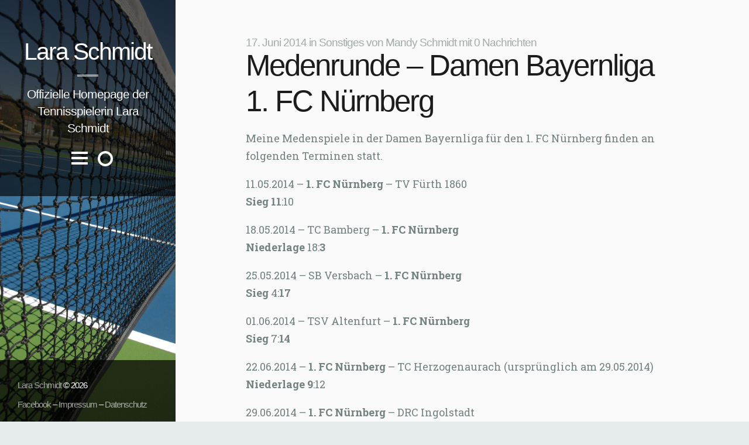

--- FILE ---
content_type: text/html; charset=UTF-8
request_url: https://www.laraschmidt-tennis.de/2014/06/17/medenrunde-damen-bayernliga-1-fc-nurnberg/
body_size: 11252
content:
<!doctype html>
<html class="no-js " lang="de" id="html">
<head>
	<title>Medenrunde &#8211; Damen Bayernliga 1. FC Nürnberg |  Lara Schmidt</title>



	<meta charset="UTF-8" />
	<link rel="profile" href="http://gmpg.org/xfn/11" />

	<link rel="pingback" href="https://www.laraschmidt-tennis.de/xmlrpc.php" />
	<meta name="viewport" content="width=device-width, initial-scale=1, minimum-scale=1">



<link href="https://fonts.googleapis.com/css?family=Open+Sans|Roboto" rel="stylesheet"><script type="text/javascript">
var gaProperty = 'UA-39630472-1';
var disableStr = 'ga-disable-' + gaProperty;
if (document.cookie.indexOf(disableStr + '=true') > -1) {
window[disableStr] = true;
}
function gaOptout() {
document.cookie = disableStr + '=true; expires=Thu, 31 Dec 2099 23:59:59 UTC; path=/';
window[disableStr] = true;
}
</script>
<!-- Global site tag (gtag.js) - Google Analytics -->
<script async src="https://www.googletagmanager.com/gtag/js?id=UA-39630472-1"></script>
<script>
  window.dataLayer = window.dataLayer || [];
  function gtag(){dataLayer.push(arguments);}
  gtag('js', new Date());

  gtag('config', 'UA-39630472-1',{ 'anonymize_ip': true });
</script>
<meta name='robots' content='max-image-preview:large' />
<link rel='dns-prefetch' href='//platform-api.sharethis.com' />
<link rel='dns-prefetch' href='//fonts.googleapis.com' />
<link rel="alternate" type="application/rss+xml" title="Lara Schmidt &raquo; Feed" href="https://www.laraschmidt-tennis.de/feed/" />
<link rel="alternate" type="application/rss+xml" title="Lara Schmidt &raquo; Kommentar-Feed" href="https://www.laraschmidt-tennis.de/comments/feed/" />
<link rel="alternate" type="application/rss+xml" title="Lara Schmidt &raquo; Medenrunde &#8211; Damen Bayernliga 1. FC Nürnberg-Kommentar-Feed" href="https://www.laraschmidt-tennis.de/2014/06/17/medenrunde-damen-bayernliga-1-fc-nurnberg/feed/" />
<link rel="alternate" title="oEmbed (JSON)" type="application/json+oembed" href="https://www.laraschmidt-tennis.de/wp-json/oembed/1.0/embed?url=https%3A%2F%2Fwww.laraschmidt-tennis.de%2F2014%2F06%2F17%2Fmedenrunde-damen-bayernliga-1-fc-nurnberg%2F" />
<link rel="alternate" title="oEmbed (XML)" type="text/xml+oembed" href="https://www.laraschmidt-tennis.de/wp-json/oembed/1.0/embed?url=https%3A%2F%2Fwww.laraschmidt-tennis.de%2F2014%2F06%2F17%2Fmedenrunde-damen-bayernliga-1-fc-nurnberg%2F&#038;format=xml" />
<style id='wp-img-auto-sizes-contain-inline-css' type='text/css'>
img:is([sizes=auto i],[sizes^="auto," i]){contain-intrinsic-size:3000px 1500px}
/*# sourceURL=wp-img-auto-sizes-contain-inline-css */
</style>
<style id='wp-emoji-styles-inline-css' type='text/css'>

	img.wp-smiley, img.emoji {
		display: inline !important;
		border: none !important;
		box-shadow: none !important;
		height: 1em !important;
		width: 1em !important;
		margin: 0 0.07em !important;
		vertical-align: -0.1em !important;
		background: none !important;
		padding: 0 !important;
	}
/*# sourceURL=wp-emoji-styles-inline-css */
</style>
<style id='wp-block-library-inline-css' type='text/css'>
:root{--wp-block-synced-color:#7a00df;--wp-block-synced-color--rgb:122,0,223;--wp-bound-block-color:var(--wp-block-synced-color);--wp-editor-canvas-background:#ddd;--wp-admin-theme-color:#007cba;--wp-admin-theme-color--rgb:0,124,186;--wp-admin-theme-color-darker-10:#006ba1;--wp-admin-theme-color-darker-10--rgb:0,107,160.5;--wp-admin-theme-color-darker-20:#005a87;--wp-admin-theme-color-darker-20--rgb:0,90,135;--wp-admin-border-width-focus:2px}@media (min-resolution:192dpi){:root{--wp-admin-border-width-focus:1.5px}}.wp-element-button{cursor:pointer}:root .has-very-light-gray-background-color{background-color:#eee}:root .has-very-dark-gray-background-color{background-color:#313131}:root .has-very-light-gray-color{color:#eee}:root .has-very-dark-gray-color{color:#313131}:root .has-vivid-green-cyan-to-vivid-cyan-blue-gradient-background{background:linear-gradient(135deg,#00d084,#0693e3)}:root .has-purple-crush-gradient-background{background:linear-gradient(135deg,#34e2e4,#4721fb 50%,#ab1dfe)}:root .has-hazy-dawn-gradient-background{background:linear-gradient(135deg,#faaca8,#dad0ec)}:root .has-subdued-olive-gradient-background{background:linear-gradient(135deg,#fafae1,#67a671)}:root .has-atomic-cream-gradient-background{background:linear-gradient(135deg,#fdd79a,#004a59)}:root .has-nightshade-gradient-background{background:linear-gradient(135deg,#330968,#31cdcf)}:root .has-midnight-gradient-background{background:linear-gradient(135deg,#020381,#2874fc)}:root{--wp--preset--font-size--normal:16px;--wp--preset--font-size--huge:42px}.has-regular-font-size{font-size:1em}.has-larger-font-size{font-size:2.625em}.has-normal-font-size{font-size:var(--wp--preset--font-size--normal)}.has-huge-font-size{font-size:var(--wp--preset--font-size--huge)}.has-text-align-center{text-align:center}.has-text-align-left{text-align:left}.has-text-align-right{text-align:right}.has-fit-text{white-space:nowrap!important}#end-resizable-editor-section{display:none}.aligncenter{clear:both}.items-justified-left{justify-content:flex-start}.items-justified-center{justify-content:center}.items-justified-right{justify-content:flex-end}.items-justified-space-between{justify-content:space-between}.screen-reader-text{border:0;clip-path:inset(50%);height:1px;margin:-1px;overflow:hidden;padding:0;position:absolute;width:1px;word-wrap:normal!important}.screen-reader-text:focus{background-color:#ddd;clip-path:none;color:#444;display:block;font-size:1em;height:auto;left:5px;line-height:normal;padding:15px 23px 14px;text-decoration:none;top:5px;width:auto;z-index:100000}html :where(.has-border-color){border-style:solid}html :where([style*=border-top-color]){border-top-style:solid}html :where([style*=border-right-color]){border-right-style:solid}html :where([style*=border-bottom-color]){border-bottom-style:solid}html :where([style*=border-left-color]){border-left-style:solid}html :where([style*=border-width]){border-style:solid}html :where([style*=border-top-width]){border-top-style:solid}html :where([style*=border-right-width]){border-right-style:solid}html :where([style*=border-bottom-width]){border-bottom-style:solid}html :where([style*=border-left-width]){border-left-style:solid}html :where(img[class*=wp-image-]){height:auto;max-width:100%}:where(figure){margin:0 0 1em}html :where(.is-position-sticky){--wp-admin--admin-bar--position-offset:var(--wp-admin--admin-bar--height,0px)}@media screen and (max-width:600px){html :where(.is-position-sticky){--wp-admin--admin-bar--position-offset:0px}}

/*# sourceURL=wp-block-library-inline-css */
</style><style id='global-styles-inline-css' type='text/css'>
:root{--wp--preset--aspect-ratio--square: 1;--wp--preset--aspect-ratio--4-3: 4/3;--wp--preset--aspect-ratio--3-4: 3/4;--wp--preset--aspect-ratio--3-2: 3/2;--wp--preset--aspect-ratio--2-3: 2/3;--wp--preset--aspect-ratio--16-9: 16/9;--wp--preset--aspect-ratio--9-16: 9/16;--wp--preset--color--black: #000000;--wp--preset--color--cyan-bluish-gray: #abb8c3;--wp--preset--color--white: #ffffff;--wp--preset--color--pale-pink: #f78da7;--wp--preset--color--vivid-red: #cf2e2e;--wp--preset--color--luminous-vivid-orange: #ff6900;--wp--preset--color--luminous-vivid-amber: #fcb900;--wp--preset--color--light-green-cyan: #7bdcb5;--wp--preset--color--vivid-green-cyan: #00d084;--wp--preset--color--pale-cyan-blue: #8ed1fc;--wp--preset--color--vivid-cyan-blue: #0693e3;--wp--preset--color--vivid-purple: #9b51e0;--wp--preset--gradient--vivid-cyan-blue-to-vivid-purple: linear-gradient(135deg,rgb(6,147,227) 0%,rgb(155,81,224) 100%);--wp--preset--gradient--light-green-cyan-to-vivid-green-cyan: linear-gradient(135deg,rgb(122,220,180) 0%,rgb(0,208,130) 100%);--wp--preset--gradient--luminous-vivid-amber-to-luminous-vivid-orange: linear-gradient(135deg,rgb(252,185,0) 0%,rgb(255,105,0) 100%);--wp--preset--gradient--luminous-vivid-orange-to-vivid-red: linear-gradient(135deg,rgb(255,105,0) 0%,rgb(207,46,46) 100%);--wp--preset--gradient--very-light-gray-to-cyan-bluish-gray: linear-gradient(135deg,rgb(238,238,238) 0%,rgb(169,184,195) 100%);--wp--preset--gradient--cool-to-warm-spectrum: linear-gradient(135deg,rgb(74,234,220) 0%,rgb(151,120,209) 20%,rgb(207,42,186) 40%,rgb(238,44,130) 60%,rgb(251,105,98) 80%,rgb(254,248,76) 100%);--wp--preset--gradient--blush-light-purple: linear-gradient(135deg,rgb(255,206,236) 0%,rgb(152,150,240) 100%);--wp--preset--gradient--blush-bordeaux: linear-gradient(135deg,rgb(254,205,165) 0%,rgb(254,45,45) 50%,rgb(107,0,62) 100%);--wp--preset--gradient--luminous-dusk: linear-gradient(135deg,rgb(255,203,112) 0%,rgb(199,81,192) 50%,rgb(65,88,208) 100%);--wp--preset--gradient--pale-ocean: linear-gradient(135deg,rgb(255,245,203) 0%,rgb(182,227,212) 50%,rgb(51,167,181) 100%);--wp--preset--gradient--electric-grass: linear-gradient(135deg,rgb(202,248,128) 0%,rgb(113,206,126) 100%);--wp--preset--gradient--midnight: linear-gradient(135deg,rgb(2,3,129) 0%,rgb(40,116,252) 100%);--wp--preset--font-size--small: 13px;--wp--preset--font-size--medium: 20px;--wp--preset--font-size--large: 36px;--wp--preset--font-size--x-large: 42px;--wp--preset--spacing--20: 0.44rem;--wp--preset--spacing--30: 0.67rem;--wp--preset--spacing--40: 1rem;--wp--preset--spacing--50: 1.5rem;--wp--preset--spacing--60: 2.25rem;--wp--preset--spacing--70: 3.38rem;--wp--preset--spacing--80: 5.06rem;--wp--preset--shadow--natural: 6px 6px 9px rgba(0, 0, 0, 0.2);--wp--preset--shadow--deep: 12px 12px 50px rgba(0, 0, 0, 0.4);--wp--preset--shadow--sharp: 6px 6px 0px rgba(0, 0, 0, 0.2);--wp--preset--shadow--outlined: 6px 6px 0px -3px rgb(255, 255, 255), 6px 6px rgb(0, 0, 0);--wp--preset--shadow--crisp: 6px 6px 0px rgb(0, 0, 0);}:where(.is-layout-flex){gap: 0.5em;}:where(.is-layout-grid){gap: 0.5em;}body .is-layout-flex{display: flex;}.is-layout-flex{flex-wrap: wrap;align-items: center;}.is-layout-flex > :is(*, div){margin: 0;}body .is-layout-grid{display: grid;}.is-layout-grid > :is(*, div){margin: 0;}:where(.wp-block-columns.is-layout-flex){gap: 2em;}:where(.wp-block-columns.is-layout-grid){gap: 2em;}:where(.wp-block-post-template.is-layout-flex){gap: 1.25em;}:where(.wp-block-post-template.is-layout-grid){gap: 1.25em;}.has-black-color{color: var(--wp--preset--color--black) !important;}.has-cyan-bluish-gray-color{color: var(--wp--preset--color--cyan-bluish-gray) !important;}.has-white-color{color: var(--wp--preset--color--white) !important;}.has-pale-pink-color{color: var(--wp--preset--color--pale-pink) !important;}.has-vivid-red-color{color: var(--wp--preset--color--vivid-red) !important;}.has-luminous-vivid-orange-color{color: var(--wp--preset--color--luminous-vivid-orange) !important;}.has-luminous-vivid-amber-color{color: var(--wp--preset--color--luminous-vivid-amber) !important;}.has-light-green-cyan-color{color: var(--wp--preset--color--light-green-cyan) !important;}.has-vivid-green-cyan-color{color: var(--wp--preset--color--vivid-green-cyan) !important;}.has-pale-cyan-blue-color{color: var(--wp--preset--color--pale-cyan-blue) !important;}.has-vivid-cyan-blue-color{color: var(--wp--preset--color--vivid-cyan-blue) !important;}.has-vivid-purple-color{color: var(--wp--preset--color--vivid-purple) !important;}.has-black-background-color{background-color: var(--wp--preset--color--black) !important;}.has-cyan-bluish-gray-background-color{background-color: var(--wp--preset--color--cyan-bluish-gray) !important;}.has-white-background-color{background-color: var(--wp--preset--color--white) !important;}.has-pale-pink-background-color{background-color: var(--wp--preset--color--pale-pink) !important;}.has-vivid-red-background-color{background-color: var(--wp--preset--color--vivid-red) !important;}.has-luminous-vivid-orange-background-color{background-color: var(--wp--preset--color--luminous-vivid-orange) !important;}.has-luminous-vivid-amber-background-color{background-color: var(--wp--preset--color--luminous-vivid-amber) !important;}.has-light-green-cyan-background-color{background-color: var(--wp--preset--color--light-green-cyan) !important;}.has-vivid-green-cyan-background-color{background-color: var(--wp--preset--color--vivid-green-cyan) !important;}.has-pale-cyan-blue-background-color{background-color: var(--wp--preset--color--pale-cyan-blue) !important;}.has-vivid-cyan-blue-background-color{background-color: var(--wp--preset--color--vivid-cyan-blue) !important;}.has-vivid-purple-background-color{background-color: var(--wp--preset--color--vivid-purple) !important;}.has-black-border-color{border-color: var(--wp--preset--color--black) !important;}.has-cyan-bluish-gray-border-color{border-color: var(--wp--preset--color--cyan-bluish-gray) !important;}.has-white-border-color{border-color: var(--wp--preset--color--white) !important;}.has-pale-pink-border-color{border-color: var(--wp--preset--color--pale-pink) !important;}.has-vivid-red-border-color{border-color: var(--wp--preset--color--vivid-red) !important;}.has-luminous-vivid-orange-border-color{border-color: var(--wp--preset--color--luminous-vivid-orange) !important;}.has-luminous-vivid-amber-border-color{border-color: var(--wp--preset--color--luminous-vivid-amber) !important;}.has-light-green-cyan-border-color{border-color: var(--wp--preset--color--light-green-cyan) !important;}.has-vivid-green-cyan-border-color{border-color: var(--wp--preset--color--vivid-green-cyan) !important;}.has-pale-cyan-blue-border-color{border-color: var(--wp--preset--color--pale-cyan-blue) !important;}.has-vivid-cyan-blue-border-color{border-color: var(--wp--preset--color--vivid-cyan-blue) !important;}.has-vivid-purple-border-color{border-color: var(--wp--preset--color--vivid-purple) !important;}.has-vivid-cyan-blue-to-vivid-purple-gradient-background{background: var(--wp--preset--gradient--vivid-cyan-blue-to-vivid-purple) !important;}.has-light-green-cyan-to-vivid-green-cyan-gradient-background{background: var(--wp--preset--gradient--light-green-cyan-to-vivid-green-cyan) !important;}.has-luminous-vivid-amber-to-luminous-vivid-orange-gradient-background{background: var(--wp--preset--gradient--luminous-vivid-amber-to-luminous-vivid-orange) !important;}.has-luminous-vivid-orange-to-vivid-red-gradient-background{background: var(--wp--preset--gradient--luminous-vivid-orange-to-vivid-red) !important;}.has-very-light-gray-to-cyan-bluish-gray-gradient-background{background: var(--wp--preset--gradient--very-light-gray-to-cyan-bluish-gray) !important;}.has-cool-to-warm-spectrum-gradient-background{background: var(--wp--preset--gradient--cool-to-warm-spectrum) !important;}.has-blush-light-purple-gradient-background{background: var(--wp--preset--gradient--blush-light-purple) !important;}.has-blush-bordeaux-gradient-background{background: var(--wp--preset--gradient--blush-bordeaux) !important;}.has-luminous-dusk-gradient-background{background: var(--wp--preset--gradient--luminous-dusk) !important;}.has-pale-ocean-gradient-background{background: var(--wp--preset--gradient--pale-ocean) !important;}.has-electric-grass-gradient-background{background: var(--wp--preset--gradient--electric-grass) !important;}.has-midnight-gradient-background{background: var(--wp--preset--gradient--midnight) !important;}.has-small-font-size{font-size: var(--wp--preset--font-size--small) !important;}.has-medium-font-size{font-size: var(--wp--preset--font-size--medium) !important;}.has-large-font-size{font-size: var(--wp--preset--font-size--large) !important;}.has-x-large-font-size{font-size: var(--wp--preset--font-size--x-large) !important;}
/*# sourceURL=global-styles-inline-css */
</style>

<style id='classic-theme-styles-inline-css' type='text/css'>
/*! This file is auto-generated */
.wp-block-button__link{color:#fff;background-color:#32373c;border-radius:9999px;box-shadow:none;text-decoration:none;padding:calc(.667em + 2px) calc(1.333em + 2px);font-size:1.125em}.wp-block-file__button{background:#32373c;color:#fff;text-decoration:none}
/*# sourceURL=/wp-includes/css/classic-themes.min.css */
</style>
<link rel='stylesheet' id='parent-style-css' href='https://www.laraschmidt-tennis.de/wp-content/themes/fixy/style.css?ver=6.9' type='text/css' media='all' />
<link rel='stylesheet' id='google-fonts-css' href='//fonts.googleapis.com/css?family=Roboto+Slab%3A400%2C700&#038;ver=6.9' type='text/css' media='all' />
<link rel='stylesheet' id='default-css' href='https://www.laraschmidt-tennis.de/wp-content/themes/fixy-child/fixy-child/style.css?ver=0.0.2' type='text/css' media='screen' />
<link rel='stylesheet' id='print-css' href='https://www.laraschmidt-tennis.de/wp-content/themes/fixy/print.css?ver=0.0.2' type='text/css' media='print' />
<link rel='stylesheet' id='jmig_stylesheet_layout-css' href='https://www.laraschmidt-tennis.de/wp-content/plugins/jquery-masonry-image-gallery/styles/jmig-masonry-layout.css?ver=3.0.2' type='text/css' media='all' />
<link rel='stylesheet' id='jmig_stylesheet-css' href='https://www.laraschmidt-tennis.de/wp-content/plugins/jquery-masonry-image-gallery/styles/jmig-masonry-v3-animation.css?ver=3.0.2' type='text/css' media='all' />
<style id='jmig_stylesheet-inline-css' type='text/css'>
.gallery-item:not(.emoji), .gallery-item img:not(.emoji), gallery-item a:not(.emoji) { width: 150px !important; max-width: 150px !important; min-width: 150px !important; }
.gallery-item {margin: 10px !important}
/*# sourceURL=jmig_stylesheet-inline-css */
</style>
<link rel='stylesheet' id='jmig_captions-css' href='https://www.laraschmidt-tennis.de/wp-content/plugins/jquery-masonry-image-gallery/styles/jmig-maosnry-v3-captions.css?ver=3.0.2' type='text/css' media='all' />
<script type="text/javascript" src="https://www.laraschmidt-tennis.de/wp-includes/js/jquery/jquery.min.js?ver=3.7.1" id="jquery-core-js"></script>
<script type="text/javascript" src="https://www.laraschmidt-tennis.de/wp-includes/js/jquery/jquery-migrate.min.js?ver=3.4.1" id="jquery-migrate-js"></script>
<script type="text/javascript" src="https://www.laraschmidt-tennis.de/wp-content/themes/fixy/assets/js/plugins/global-plugins.min.js?ver=0.0.2" id="global-js"></script>
<script type="text/javascript" src="//platform-api.sharethis.com/js/sharethis.js#source=googleanalytics-wordpress#product=ga&amp;property=60b10aac93080c0011ad8e6d" id="googleanalytics-platform-sharethis-js"></script>
<link rel="https://api.w.org/" href="https://www.laraschmidt-tennis.de/wp-json/" /><link rel="alternate" title="JSON" type="application/json" href="https://www.laraschmidt-tennis.de/wp-json/wp/v2/posts/832" /><link rel="EditURI" type="application/rsd+xml" title="RSD" href="https://www.laraschmidt-tennis.de/xmlrpc.php?rsd" />
<meta name="generator" content="WordPress 6.9" />
<link rel="canonical" href="https://www.laraschmidt-tennis.de/2014/06/17/medenrunde-damen-bayernliga-1-fc-nurnberg/" />
<link rel='shortlink' href='https://www.laraschmidt-tennis.de/?p=832' />
<script type="text/javascript">
(function(url){
	if(/(?:Chrome\/26\.0\.1410\.63 Safari\/537\.31|WordfenceTestMonBot)/.test(navigator.userAgent)){ return; }
	var addEvent = function(evt, handler) {
		if (window.addEventListener) {
			document.addEventListener(evt, handler, false);
		} else if (window.attachEvent) {
			document.attachEvent('on' + evt, handler);
		}
	};
	var removeEvent = function(evt, handler) {
		if (window.removeEventListener) {
			document.removeEventListener(evt, handler, false);
		} else if (window.detachEvent) {
			document.detachEvent('on' + evt, handler);
		}
	};
	var evts = 'contextmenu dblclick drag dragend dragenter dragleave dragover dragstart drop keydown keypress keyup mousedown mousemove mouseout mouseover mouseup mousewheel scroll'.split(' ');
	var logHuman = function() {
		if (window.wfLogHumanRan) { return; }
		window.wfLogHumanRan = true;
		var wfscr = document.createElement('script');
		wfscr.type = 'text/javascript';
		wfscr.async = true;
		wfscr.src = url + '&r=' + Math.random();
		(document.getElementsByTagName('head')[0]||document.getElementsByTagName('body')[0]).appendChild(wfscr);
		for (var i = 0; i < evts.length; i++) {
			removeEvent(evts[i], logHuman);
		}
	};
	for (var i = 0; i < evts.length; i++) {
		addEvent(evts[i], logHuman);
	}
})('//www.laraschmidt-tennis.de/?wordfence_lh=1&hid=AD5361CDF7C86C54C48607794AAA6C98');
</script>    <style>
        .blog-title a {
    	color:     }
        
    .blog-title a:hover {
    	color:     }
              .blog-tagline {
    	color:     }
    	    	body { color: ; }
           		a { color: #92ba3f; }
            	a:hover { color: ; }
                .post-tags a:link,
        .commentlist a.comment-date:link,
        time, .post-tags, .post-tags a:link { color: ; }
                .post-tags a:hover,
        .commentlist a.comment-date:hover,
        time:hover, .post-tags a:hover { color: ; }

            	.content-home h2 a { color: ; }
           		.content-home h2 a:hover { color: #92ba3f; }
                h1, h2, h3, h4, h5, h6 {
        	color: ;
        }
                .widgets h1, .widgets h2, .widgets h3,
        .widgets h4, .widgets h5, .widgets h6 {
        	color: ;
        }
                .widgets {
        	color: ;
        }
                .widgets a {
        	color: ;
        }
    		    .widgets a:hover {
	    	color: #92ba3f;
	    }
	

		header nav a {
		color: ;
	}
	
		header nav a:hover {
		color: ;
	}
	

            .widget.sidebar a {
        	color: ;
        }
                .widget.sidebar a:hover {
        	color: ;
        }
                        body, input[type=text], input[type=email], input[type=tel],
        input[type=url], input[type=password], textarea,
        input[type=submit] {
        	font-family: font-family: 'Open Sans', sans-serif;;
        	font-weight: 300;
        	        }
                h1, h2, h2, h3,
        h4, h5, h6,
        .blog-title, .more, .meta, .blog-tagline, .pagination,
        .main-footer, .url, .comment-date, .comment-reply-link,
        .more-link, header nav,
        #wp-calendar caption {
        	font-family: font-family: 'Roboto', sans-serif;;
        	font-weight: 500;
        	        	font-style: normal;
        	        }
                .site-head {
        	background-color: #bcbcbc;
        }
                .widgets {
        	background-color: ;
        }
                body {
        	background-color: ;
        }
            
        #wrap {
        	background-color: ;
        }

        	    .content-home .post,
	    .content-home .post.archive-title,
	    .content-home .post.archive-title:nth-child(odd),
	    #comments {
	    	background-color: ;
	    }

        
	    .content-home .post:nth-child(odd) {
	    	background-color: ;
	    }

            button,
    input[type=submit],
     .form-submit input {
    	background: #92ba3f;
    }
    
    
    button:hover,
    input[type=submit]:hover,
     .form-submit input:hover {
    	background: ;
    }
        
        .content-home .post,
        .author-wrap, .share,
        #comments,
        .commentlist ul:before,
        .content-home .post.archive-title,
        .content-home .post.archive-title:nth-child(odd) {
        	border-color: ;
        }

               .open-menu span {
        	background: ;
        }
                .js .open-widgets {
        	border-color: ;
        }
                .post-image {
    	width: 100%;
    }
    .post-image img {
    	margin-left: auto;
    	margin-right: auto;
    }
        
                    </style>
    <script>
(function() {
	(function (i, s, o, g, r, a, m) {
		i['GoogleAnalyticsObject'] = r;
		i[r] = i[r] || function () {
				(i[r].q = i[r].q || []).push(arguments)
			}, i[r].l = 1 * new Date();
		a = s.createElement(o),
			m = s.getElementsByTagName(o)[0];
		a.async = 1;
		a.src = g;
		m.parentNode.insertBefore(a, m)
	})(window, document, 'script', 'https://google-analytics.com/analytics.js', 'ga');

	ga('create', 'UA-39630472-1', 'auto');
			ga('send', 'pageview');
	})();
</script>
<!--[if lt IE 9]><script src="//html5shim.googlecode.com/svn/trunk/html5.js"></script><![endif]--></head>
<body class="wp-singular post-template-default single single-post postid-832 single-format-standard wp-theme-fixy wp-child-theme-fixy-childfixy-child" id="top">


	<div id="wrap" class="animated fadeIn">
		<div class="site-head" 		    style="background-image: url( https://www.laraschmidt-tennis.de/wp-content/uploads/2015/07/tennis_court.jpg );"
		>
			 <div class="scroll nano">

				 <header class="animated fadeIn">

				 				     <div class="overlay">
				 
			      <div class="logo">

			      
			      
			      	<div class="blog-title"><a href="https://www.laraschmidt-tennis.de/" title="Zur Startseite">
			      				      	Lara Schmidt
			      	</a></div>

			      
			      </div>

			        
			        	<div class="blog-tagline">Offizielle Homepage der Tennisspielerin Lara Schmidt</div>


			      
			        				        	     	<a class="open-menu" href="#" title="Open Menu">Open Menu<span></span><span></span><span></span></a>
			        	     			        	     	<a class="open-widgets" href="#" title="Open Widgets">Open Widgets</a>
			        	     
			        	     <nav>
			        	     	<ul id="menu-menu-1" class=""><li id="menu-item-974" class="menu-item menu-item-type-post_type menu-item-object-page menu-item-974"><a href="https://www.laraschmidt-tennis.de/uber-mich/">Über Lara</a></li>
<li id="menu-item-977" class="menu-item menu-item-type-post_type menu-item-object-page menu-item-977"><a href="https://www.laraschmidt-tennis.de/bildergalerie/">Lara in Aktion</a></li>
<li id="menu-item-1530" class="menu-item menu-item-type-post_type menu-item-object-page menu-item-1530"><a href="https://www.laraschmidt-tennis.de/erfolge/">Erfolge</a></li>
<li id="menu-item-1086" class="menu-item menu-item-type-post_type menu-item-object-page menu-item-1086"><a href="https://www.laraschmidt-tennis.de/lara-schmidt-ein-junges-fraenkisches-tennistalent/">Videos</a></li>
<li id="menu-item-975" class="menu-item menu-item-type-post_type menu-item-object-page menu-item-975"><a href="https://www.laraschmidt-tennis.de/team/">Social Media</a></li>
<li id="menu-item-980" class="menu-item menu-item-type-post_type menu-item-object-page menu-item-980"><a href="https://www.laraschmidt-tennis.de/sponsoren/">Sponsoren</a></li>
<li id="menu-item-976" class="menu-item menu-item-type-post_type menu-item-object-page menu-item-976"><a href="https://www.laraschmidt-tennis.de/presse/">Presse</a></li>
</ul>			        	     </nav>

			        				        	    </div>
			        	


		        </header>

		       		       
		       		       
	        </div>

		</div>
		<section class="content" role="main">
    
<article class="post format-standard no-image post-832 type-post status-publish hentry category-uncategorized" id="post-832">
		<div class="inner">
		<ul class="meta top">
	<li class="time post-tags"><a href="https://www.laraschmidt-tennis.de/2014/06/17/medenrunde-damen-bayernliga-1-fc-nurnberg/" title="Medenrunde &#8211; Damen Bayernliga 1. FC Nürnberg"><time class="post-date updated" datetime="2014-06-17">17. Juni 2014</time></a></li>
	<li class="cat post-tags">in <a href="https://www.laraschmidt-tennis.de/category/uncategorized/" rel="category tag">Sonstiges</a></li>
	<li class="author-m post-tags"> 
		von <a href="https://www.laraschmidt-tennis.de/author/mandyschmidt/" title="Beiträge von Mandy Schmidt" rel="author">Mandy Schmidt</a> 
	</li>
		
	<li class="comments post-tags">mit <a href="https://www.laraschmidt-tennis.de/2014/06/17/medenrunde-damen-bayernliga-1-fc-nurnberg/#respond">0 Nachrichten</a></li>
	
		
</ul>		<h1 class="post-title entry-title">
							Medenrunde &#8211; Damen Bayernliga 1. FC Nürnberg					</h1>
		<p>Meine Medenspiele in der Damen Bayernliga für den 1. FC Nürnberg finden an folgenden Terminen statt.</p>
<p>11.05.2014 &#8211; <strong>1. FC Nürnberg</strong> &#8211; TV Fürth 1860<br />
<strong>Sieg 11</strong>:10</p>
<p>18.05.2014 &#8211; TC Bamberg &#8211; <strong>1. FC Nürnberg</strong><br />
<strong>Niederlage</strong> 18:<strong>3</strong></p>
<p>25.05.2014 &#8211; SB Versbach &#8211; <strong>1. FC Nürnberg</strong><br />
<strong>Sieg</strong> 4:<strong>17</strong></p>
<p>01.06.2014 &#8211; TSV Altenfurt &#8211; <strong>1. FC Nürnberg</strong><br />
<strong>Sieg</strong> 7:<strong>14</strong></p>
<p>22.06.2014 &#8211; <strong>1. FC Nürnberg</strong> &#8211; TC Herzogenaurach (ursprünglich am 29.05.2014)<br />
<strong>Niederlage</strong> <strong>9</strong>:12</p>
<p>29.06.2014 &#8211; <strong>1. FC Nürnberg</strong> &#8211; DRC Ingolstadt<br />
<strong>Sieg</strong> <strong>18</strong>:3</p>
<p>06.07.2014 &#8211; <strong>1. FC Nürnberg</strong> &#8211; TC Grün-Rot Weiden<br />
<strong>Niederlage 9</strong>:12</p>
		
	</div>	   




                
 
</article>

 


 
	 <div id="comments">
		<div class="inner">
		    <h5 id="respond-title"><a href="https://www.laraschmidt-tennis.de/2014/06/17/medenrunde-damen-bayernliga-1-fc-nurnberg/#respond">0 Nachrichten</a></h5>
			    <aside class="comments">
					</aside>
							<div id="respond" class="comment-respond">
		<h3 id="reply-title" class="comment-reply-title">Kommentar verfassen. <small><a rel="nofollow" id="cancel-comment-reply-link" href="/2014/06/17/medenrunde-damen-bayernliga-1-fc-nurnberg/#respond" style="display:none;">Antwort abbrechen</a></small></h3><form action="https://www.laraschmidt-tennis.de/wp-comments-post.php" method="post" id="commentform" class="comment-form"><p class="comment-notes">Deine E-Mail Adresse wird nicht veröffentlicht. Pflichtfelder sind folgendermaßen markiert<span class="required">*</span></p><p class="comment-form-comment"><label for="comment">Kommentar</label><textarea id="comment" name="comment" cols="45" rows="8" aria-required="true"></textarea></p><p class="comment-form-author"><label for="author">Name <span class="required">*</span></label> <input id="author" name="author" type="text" value="" size="30" maxlength="245" autocomplete="name" required="required" /></p>
<p class="comment-form-email"><label for="email">E-Mail <span class="required">*</span></label> <input id="email" name="email" type="text" value="" size="30" maxlength="100" autocomplete="email" required="required" /></p>
<p class="comment-form-url"><label for="url">Website</label> <input id="url" name="url" type="text" value="" size="30" maxlength="200" autocomplete="url" /></p>
<p class="comment-form-cookies-consent"><input id="wp-comment-cookies-consent" name="wp-comment-cookies-consent" type="checkbox" value="yes" /> <label for="wp-comment-cookies-consent">Meinen Namen, meine E-Mail-Adresse und meine Website in diesem Browser für die nächste Kommentierung speichern.</label></p>
<p class="form-submit"><input name="submit" type="submit" id="submit" class="submit" value="Verfasse ein Kommentar" /> <input type='hidden' name='comment_post_ID' value='832' id='comment_post_ID' />
<input type='hidden' name='comment_parent' id='comment_parent' value='0' />
</p><p style="display: none;"><input type="hidden" id="akismet_comment_nonce" name="akismet_comment_nonce" value="fe50212c03" /></p><p style="display: none !important;" class="akismet-fields-container" data-prefix="ak_"><label>&#916;<textarea name="ak_hp_textarea" cols="45" rows="8" maxlength="100"></textarea></label><input type="hidden" id="ak_js_1" name="ak_js" value="169"/><script>document.getElementById( "ak_js_1" ).setAttribute( "value", ( new Date() ).getTime() );</script></p></form>	</div><!-- #respond -->
			</div>	
	</div>
	
	
<nav class="pagination">
	<div class="newer-posts"><a href="https://www.laraschmidt-tennis.de/2014/07/14/bayerische-meisterschaften-vom-11-07-2014-13-07-2014-in-ingolstadt/" rel="next">Nächster Beitrag</a></div>
	<div class="older-posts"><a href="https://www.laraschmidt-tennis.de/2014/06/17/bayerische-damenmeisterschaften-von-19-06-2014-22-06-2014-in-ismaning/" rel="prev">&larr; Vorherige Beiträge</a></div>
</nav> 
 	        <div class="widgets">
	<div class="wrapper">

		<div class="widget header">
		<h5>Aktuelle Beiträge</h5>
		<ul>
											<li>
					<a href="https://www.laraschmidt-tennis.de/2017/08/21/internationale-saechsische-meisterschaften-in-leipzig/">Internationale Sächsische Meisterschaften in Leipzig</a>
									</li>
											<li>
					<a href="https://www.laraschmidt-tennis.de/2017/07/26/team-germany-bei-den-europameisterschaften-in-klosters/">Team Germany bei den Europameisterschaften in Klosters</a>
									</li>
											<li>
					<a href="https://www.laraschmidt-tennis.de/2017/07/11/the-junior-championships-wimbledon/">The Junior Championships, Wimbledon</a>
									</li>
											<li>
					<a href="https://www.laraschmidt-tennis.de/2017/06/30/roland-garros-junior-french-championships/">Roland Garros Junior French Championships</a>
									</li>
											<li>
					<a href="https://www.laraschmidt-tennis.de/2017/05/01/nuernberger-versicherungscup-qualifikation-2017/">Nürnberger Versicherungscup Qualifikation 2017</a>
									</li>
					</ul>

		</div><div class="widget header"><h5>Kategorien</h5>
			<ul>
					<li class="cat-item cat-item-1"><a href="https://www.laraschmidt-tennis.de/category/uncategorized/">Sonstiges</a>
</li>
	<li class="cat-item cat-item-3"><a href="https://www.laraschmidt-tennis.de/category/turniere/">Turniere</a>
</li>
	<li class="cat-item cat-item-6"><a href="https://www.laraschmidt-tennis.de/category/videos/">Videos</a>
</li>
			</ul>

			</div><div class="widget header"><h5>Archiv</h5>		<label class="screen-reader-text" for="archives-dropdown-4">Archiv</label>
		<select id="archives-dropdown-4" name="archive-dropdown">
			
			<option value="">Monat auswählen</option>
				<option value='https://www.laraschmidt-tennis.de/2017/08/'> August 2017 &nbsp;(1)</option>
	<option value='https://www.laraschmidt-tennis.de/2017/07/'> Juli 2017 &nbsp;(2)</option>
	<option value='https://www.laraschmidt-tennis.de/2017/06/'> Juni 2017 &nbsp;(1)</option>
	<option value='https://www.laraschmidt-tennis.de/2017/05/'> Mai 2017 &nbsp;(1)</option>
	<option value='https://www.laraschmidt-tennis.de/2017/04/'> April 2017 &nbsp;(1)</option>
	<option value='https://www.laraschmidt-tennis.de/2017/02/'> Februar 2017 &nbsp;(2)</option>
	<option value='https://www.laraschmidt-tennis.de/2017/01/'> Januar 2017 &nbsp;(2)</option>
	<option value='https://www.laraschmidt-tennis.de/2016/12/'> Dezember 2016 &nbsp;(2)</option>
	<option value='https://www.laraschmidt-tennis.de/2016/11/'> November 2016 &nbsp;(1)</option>
	<option value='https://www.laraschmidt-tennis.de/2016/10/'> Oktober 2016 &nbsp;(2)</option>
	<option value='https://www.laraschmidt-tennis.de/2016/08/'> August 2016 &nbsp;(2)</option>
	<option value='https://www.laraschmidt-tennis.de/2016/07/'> Juli 2016 &nbsp;(1)</option>
	<option value='https://www.laraschmidt-tennis.de/2016/06/'> Juni 2016 &nbsp;(3)</option>
	<option value='https://www.laraschmidt-tennis.de/2016/05/'> Mai 2016 &nbsp;(1)</option>
	<option value='https://www.laraschmidt-tennis.de/2016/02/'> Februar 2016 &nbsp;(4)</option>
	<option value='https://www.laraschmidt-tennis.de/2015/12/'> Dezember 2015 &nbsp;(2)</option>
	<option value='https://www.laraschmidt-tennis.de/2015/10/'> Oktober 2015 &nbsp;(1)</option>
	<option value='https://www.laraschmidt-tennis.de/2015/09/'> September 2015 &nbsp;(5)</option>
	<option value='https://www.laraschmidt-tennis.de/2015/08/'> August 2015 &nbsp;(1)</option>
	<option value='https://www.laraschmidt-tennis.de/2015/07/'> Juli 2015 &nbsp;(1)</option>
	<option value='https://www.laraschmidt-tennis.de/2015/06/'> Juni 2015 &nbsp;(1)</option>
	<option value='https://www.laraschmidt-tennis.de/2015/05/'> Mai 2015 &nbsp;(1)</option>
	<option value='https://www.laraschmidt-tennis.de/2015/03/'> März 2015 &nbsp;(2)</option>
	<option value='https://www.laraschmidt-tennis.de/2015/02/'> Februar 2015 &nbsp;(3)</option>
	<option value='https://www.laraschmidt-tennis.de/2015/01/'> Januar 2015 &nbsp;(3)</option>
	<option value='https://www.laraschmidt-tennis.de/2014/12/'> Dezember 2014 &nbsp;(2)</option>
	<option value='https://www.laraschmidt-tennis.de/2014/11/'> November 2014 &nbsp;(2)</option>
	<option value='https://www.laraschmidt-tennis.de/2014/10/'> Oktober 2014 &nbsp;(2)</option>
	<option value='https://www.laraschmidt-tennis.de/2014/09/'> September 2014 &nbsp;(1)</option>
	<option value='https://www.laraschmidt-tennis.de/2014/08/'> August 2014 &nbsp;(1)</option>
	<option value='https://www.laraschmidt-tennis.de/2014/07/'> Juli 2014 &nbsp;(1)</option>
	<option value='https://www.laraschmidt-tennis.de/2014/06/'> Juni 2014 &nbsp;(4)</option>
	<option value='https://www.laraschmidt-tennis.de/2014/04/'> April 2014 &nbsp;(3)</option>
	<option value='https://www.laraschmidt-tennis.de/2014/03/'> März 2014 &nbsp;(3)</option>
	<option value='https://www.laraschmidt-tennis.de/2014/02/'> Februar 2014 &nbsp;(3)</option>
	<option value='https://www.laraschmidt-tennis.de/2014/01/'> Januar 2014 &nbsp;(3)</option>
	<option value='https://www.laraschmidt-tennis.de/2013/12/'> Dezember 2013 &nbsp;(2)</option>
	<option value='https://www.laraschmidt-tennis.de/2013/11/'> November 2013 &nbsp;(2)</option>
	<option value='https://www.laraschmidt-tennis.de/2013/10/'> Oktober 2013 &nbsp;(2)</option>
	<option value='https://www.laraschmidt-tennis.de/2013/07/'> Juli 2013 &nbsp;(1)</option>
	<option value='https://www.laraschmidt-tennis.de/2013/06/'> Juni 2013 &nbsp;(1)</option>
	<option value='https://www.laraschmidt-tennis.de/2013/05/'> Mai 2013 &nbsp;(1)</option>
	<option value='https://www.laraschmidt-tennis.de/2013/04/'> April 2013 &nbsp;(3)</option>
	<option value='https://www.laraschmidt-tennis.de/2013/03/'> März 2013 &nbsp;(3)</option>
	<option value='https://www.laraschmidt-tennis.de/2013/02/'> Februar 2013 &nbsp;(2)</option>
	<option value='https://www.laraschmidt-tennis.de/2013/01/'> Januar 2013 &nbsp;(3)</option>
	<option value='https://www.laraschmidt-tennis.de/2012/12/'> Dezember 2012 &nbsp;(5)</option>
	<option value='https://www.laraschmidt-tennis.de/2012/11/'> November 2012 &nbsp;(3)</option>
	<option value='https://www.laraschmidt-tennis.de/2012/10/'> Oktober 2012 &nbsp;(1)</option>
	<option value='https://www.laraschmidt-tennis.de/2012/09/'> September 2012 &nbsp;(2)</option>
	<option value='https://www.laraschmidt-tennis.de/2012/08/'> August 2012 &nbsp;(1)</option>
	<option value='https://www.laraschmidt-tennis.de/2012/07/'> Juli 2012 &nbsp;(4)</option>
	<option value='https://www.laraschmidt-tennis.de/2012/06/'> Juni 2012 &nbsp;(3)</option>

		</select>

			<script type="text/javascript">
/* <![CDATA[ */

( ( dropdownId ) => {
	const dropdown = document.getElementById( dropdownId );
	function onSelectChange() {
		setTimeout( () => {
			if ( 'escape' === dropdown.dataset.lastkey ) {
				return;
			}
			if ( dropdown.value ) {
				document.location.href = dropdown.value;
			}
		}, 250 );
	}
	function onKeyUp( event ) {
		if ( 'Escape' === event.key ) {
			dropdown.dataset.lastkey = 'escape';
		} else {
			delete dropdown.dataset.lastkey;
		}
	}
	function onClick() {
		delete dropdown.dataset.lastkey;
	}
	dropdown.addEventListener( 'keyup', onKeyUp );
	dropdown.addEventListener( 'click', onClick );
	dropdown.addEventListener( 'change', onSelectChange );
})( "archives-dropdown-4" );

//# sourceURL=WP_Widget_Archives%3A%3Awidget
/* ]]> */
</script>
</div><div class="widget header"><h5>Blogroll</h5>
	<ul class='xoxo blogroll'>
<li><a href="http://www.btv.de/BTVToServe/abaxx-" title="Bayerischer Tennis Verband e.V.">BTV</a></li>
<li><a href="http://www.dtb-tennis.de/" title="Deutscher Tennis Bund" target="_blank">Deutscher Tennis Bund</a></li>

	</ul>
</div>
	</div>
</div>
 
 </section>

<footer class="animated fadeIn main-footer footer-overlay">
        <div class="wrapper">
        
             	<p class="copyright"><a href="https://www.laraschmidt-tennis.de" title="Lara Schmidt">Lara Schmidt</a> &copy; 2026</p>
             	
             	<div id="footer-text"></div>
             	             	
             				<div class="textwidget"><p><a href="https://www.facebook.com/pages/Lara-Schmidt/183362725028329?fref=ts">Facebook</a> &#8211; <a href="https://www.laraschmidt-tennis.de/impressum/">Impressum</a> &#8211; <a href="https://www.laraschmidt-tennis.de/datenschutz/">Datenschutz</a></p>
</div>
		             	
        </div>
    </footer>
</div><!-- /wrap -->


<script type="text/javascript" src="https://www.laraschmidt-tennis.de/wp-includes/js/comment-reply.min.js?ver=6.9" id="comment-reply-js" async="async" data-wp-strategy="async" fetchpriority="low"></script>
<script type="speculationrules">
{"prefetch":[{"source":"document","where":{"and":[{"href_matches":"/*"},{"not":{"href_matches":["/wp-*.php","/wp-admin/*","/wp-content/uploads/*","/wp-content/*","/wp-content/plugins/*","/wp-content/themes/fixy-child/fixy-child/*","/wp-content/themes/fixy/*","/*\\?(.+)"]}},{"not":{"selector_matches":"a[rel~=\"nofollow\"]"}},{"not":{"selector_matches":".no-prefetch, .no-prefetch a"}}]},"eagerness":"conservative"}]}
</script>
<script type="text/javascript" src="https://www.laraschmidt-tennis.de/wp-content/plugins/jquery-masonry-image-gallery/js/remove-gallery-class.js?ver=3.0.2" id="strip_gallery_class-js"></script>
<script type="text/javascript" src="https://www.laraschmidt-tennis.de/wp-includes/js/imagesloaded.min.js?ver=5.0.0" id="imagesloaded-js"></script>
<script type="text/javascript" src="https://www.laraschmidt-tennis.de/wp-includes/js/masonry.min.js?ver=4.2.2" id="masonry-js"></script>
<script type="text/javascript" src="https://www.laraschmidt-tennis.de/wp-content/plugins/jquery-masonry-image-gallery/js/masonry-init-v3.js?ver=3.0.2" id="masonryInit-js"></script>
<script type="text/javascript" src="https://www.laraschmidt-tennis.de/wp-content/themes/fixy/assets/js/plugins/jquery.jplayer.min.js?ver=1.0.0" id="jplayer-js"></script>
<script type="text/javascript" src="https://www.laraschmidt-tennis.de/wp-content/themes/fixy/assets/js/plugins/jquery.flexslider-min.js?ver=1.0.0" id="flexslider-js"></script>
<script type="text/javascript" src="https://www.laraschmidt-tennis.de/wp-content/themes/fixy/assets/js/meanthemes.min.js?ver=0.0.2" id="meanthemes-js"></script>
<script defer type="text/javascript" src="https://www.laraschmidt-tennis.de/wp-content/plugins/akismet/_inc/akismet-frontend.js?ver=1763008052" id="akismet-frontend-js"></script>
<script id="wp-emoji-settings" type="application/json">
{"baseUrl":"https://s.w.org/images/core/emoji/17.0.2/72x72/","ext":".png","svgUrl":"https://s.w.org/images/core/emoji/17.0.2/svg/","svgExt":".svg","source":{"concatemoji":"https://www.laraschmidt-tennis.de/wp-includes/js/wp-emoji-release.min.js?ver=6.9"}}
</script>
<script type="module">
/* <![CDATA[ */
/*! This file is auto-generated */
const a=JSON.parse(document.getElementById("wp-emoji-settings").textContent),o=(window._wpemojiSettings=a,"wpEmojiSettingsSupports"),s=["flag","emoji"];function i(e){try{var t={supportTests:e,timestamp:(new Date).valueOf()};sessionStorage.setItem(o,JSON.stringify(t))}catch(e){}}function c(e,t,n){e.clearRect(0,0,e.canvas.width,e.canvas.height),e.fillText(t,0,0);t=new Uint32Array(e.getImageData(0,0,e.canvas.width,e.canvas.height).data);e.clearRect(0,0,e.canvas.width,e.canvas.height),e.fillText(n,0,0);const a=new Uint32Array(e.getImageData(0,0,e.canvas.width,e.canvas.height).data);return t.every((e,t)=>e===a[t])}function p(e,t){e.clearRect(0,0,e.canvas.width,e.canvas.height),e.fillText(t,0,0);var n=e.getImageData(16,16,1,1);for(let e=0;e<n.data.length;e++)if(0!==n.data[e])return!1;return!0}function u(e,t,n,a){switch(t){case"flag":return n(e,"\ud83c\udff3\ufe0f\u200d\u26a7\ufe0f","\ud83c\udff3\ufe0f\u200b\u26a7\ufe0f")?!1:!n(e,"\ud83c\udde8\ud83c\uddf6","\ud83c\udde8\u200b\ud83c\uddf6")&&!n(e,"\ud83c\udff4\udb40\udc67\udb40\udc62\udb40\udc65\udb40\udc6e\udb40\udc67\udb40\udc7f","\ud83c\udff4\u200b\udb40\udc67\u200b\udb40\udc62\u200b\udb40\udc65\u200b\udb40\udc6e\u200b\udb40\udc67\u200b\udb40\udc7f");case"emoji":return!a(e,"\ud83e\u1fac8")}return!1}function f(e,t,n,a){let r;const o=(r="undefined"!=typeof WorkerGlobalScope&&self instanceof WorkerGlobalScope?new OffscreenCanvas(300,150):document.createElement("canvas")).getContext("2d",{willReadFrequently:!0}),s=(o.textBaseline="top",o.font="600 32px Arial",{});return e.forEach(e=>{s[e]=t(o,e,n,a)}),s}function r(e){var t=document.createElement("script");t.src=e,t.defer=!0,document.head.appendChild(t)}a.supports={everything:!0,everythingExceptFlag:!0},new Promise(t=>{let n=function(){try{var e=JSON.parse(sessionStorage.getItem(o));if("object"==typeof e&&"number"==typeof e.timestamp&&(new Date).valueOf()<e.timestamp+604800&&"object"==typeof e.supportTests)return e.supportTests}catch(e){}return null}();if(!n){if("undefined"!=typeof Worker&&"undefined"!=typeof OffscreenCanvas&&"undefined"!=typeof URL&&URL.createObjectURL&&"undefined"!=typeof Blob)try{var e="postMessage("+f.toString()+"("+[JSON.stringify(s),u.toString(),c.toString(),p.toString()].join(",")+"));",a=new Blob([e],{type:"text/javascript"});const r=new Worker(URL.createObjectURL(a),{name:"wpTestEmojiSupports"});return void(r.onmessage=e=>{i(n=e.data),r.terminate(),t(n)})}catch(e){}i(n=f(s,u,c,p))}t(n)}).then(e=>{for(const n in e)a.supports[n]=e[n],a.supports.everything=a.supports.everything&&a.supports[n],"flag"!==n&&(a.supports.everythingExceptFlag=a.supports.everythingExceptFlag&&a.supports[n]);var t;a.supports.everythingExceptFlag=a.supports.everythingExceptFlag&&!a.supports.flag,a.supports.everything||((t=a.source||{}).concatemoji?r(t.concatemoji):t.wpemoji&&t.twemoji&&(r(t.twemoji),r(t.wpemoji)))});
//# sourceURL=https://www.laraschmidt-tennis.de/wp-includes/js/wp-emoji-loader.min.js
/* ]]> */
</script>
</body>
</html>

--- FILE ---
content_type: text/css
request_url: https://www.laraschmidt-tennis.de/wp-content/themes/fixy/style.css?ver=6.9
body_size: 11912
content:
@charset "UTF-8";
/* #######################################################################

	Theme Name: Fixy
	Theme URI: http://www.meanthemes.com/theme/fixy/
	Description: Fixy. A Simple & Sexy Blog Theme. Built mobile first for speed.
	Author: MeanThemes
	Author URI: http://meanthemes.com/
	License: GNU General Public License version 3.0
	License URI: http://www.gnu.org/licenses/gpl-3.0.html
	Version: 1.2.1
	Tags: light, white, gray, one-column, two-columns, left-sidebar, right-sidebar, custom-background, custom-colors, custom-header, custom-menu, editor-style, featured-images, full-width-template, theme-options, translation-ready

########################################################################

		0.  CSS Reset, Font setup and Plugins
		1.	WordPress defaults
		2.	Social icons
		3.	General Layout
		4.	Home / Archive
		5.	Single Post
		6. 	Pagination
		7. 	Forms
		8.	Header/Sidebar
		9.	Responsive Layere
		10.	Retina / Hi-DPI

/* #######################################################################

	0.  CSS Reset, Font setup and Plugins

####################################################################### */
html, body, div, span, object, iframe, h1, h2, h3, h4, h5, h6, p, blockquote, pre, abbr, address, cite, code, del, dfn, em, img, ins, kbd, q, samp, small, strong, sub, sup, var, b, i, dl, dt, dd, ol, ul, li, fieldset, form, label, legend, table, caption, tbody, tfoot, thead, tr, th, td, article, aside, canvas, details, figcaption, figure, footer, header, hgroup, menu, nav, section, summary, time, mark, audio, video {
  border: 0;
  font-size: 100%;
  font: inherit;
  vertical-align: baseline;
  margin: 0;
  padding: 0;
}

article, aside, details, figcaption, figure, footer, header, hgroup, menu, nav, section {
  display: block;
}

blockquote, q {
  quotes: none;
}

blockquote:before, blockquote:after, q:before, q:after {
  content: none;
}

ins {
  background-color: #ff9;
  color: #333;
  text-decoration: none;
}

mark {
  background-color: #ff9;
  color: #333;
  font-style: italic;
  font-weight: 700;
}

del {
  text-decoration: line-through;
}

abbr[title], dfn[title] {
  border-bottom: 1px dotted;
  cursor: help;
}

table {
  border-collapse: collapse;
  border-spacing: 0;
}

hr {
  display: block;
  height: 1px;
  border: 0;
  border-top: 1px solid #ccc;
  margin: 1em 0;
  padding: 0;
}

input, select {
  vertical-align: middle;
}

body {
  font: 13px/1.231 sans-serif;
}

select, input, textarea, button {
  font: 99% sans-serif;
}

pre, code, kbd, samp {
  font-family: monospace, sans-serif;
}

html {
  overflow-y: scroll;
}

a:hover, a:active {
  outline: none;
}

ul, ol {
  margin-left: 2em;
}

ol {
  list-style-type: decimal;
}

nav ul, nav li {
  list-style: none;
  list-style-image: none;
  margin: 0;
}

small {
  font-size: 85%;
}

strong, th {
  font-weight: 700;
}

td {
  vertical-align: top;
}

sub, sup {
  font-size: 75%;
  line-height: 0;
  position: relative;
}

sup {
  top: -.5em;
}

sub {
  bottom: -.25em;
}

pre {
  white-space: pre-wrap;
  word-wrap: break-word;
  padding: 1em;
}

textarea {
  overflow: auto;
}

.ie6 legend, .ie7 legend {
  margin-left: -7px;
}

input[type="checkbox"] {
  vertical-align: bottom;
}

.ie7 input[type="checkbox"] {
  vertical-align: baseline;
}

label, input[type="button"], input[type="submit"], input[type="image"], button {
  cursor: pointer;
}

button, input, select, textarea {
  margin: 0;
}

input:invalid, textarea:invalid {
  border-radius: 1px;
  -moz-box-shadow: 0 0 5px red;
  -webkit-box-shadow: 0 0 5px red;
  box-shadow: 0 0 5px red;
}

.no-boxshadow input:invalid, .no-boxshadow textarea:invalid {
  background-color: #f0dddd;
}

button {
  width: auto;
  overflow: visible;
}

.ie7 img {
  -ms-interpolation-mode: bicubic;
}

input[type="radio"], .ie6 input {
  vertical-align: text-bottom;
}

em {
  font-style: oblique;
}

/* #######################################################################

	0.0 CSS Support for QuickFlickr Widget (http://wordpress.org/extend/plugins/quick-flickr-widget/)

	0.01 Latest Tweets (http://wordpress.org/plugins/latest-tweets-widget/)

####################################################################### */
.quick-flickr-item {
  width: 32.333333%;
  margin-top: 4px;
  float: left;
}

.quick-flickr-item img {
  width: 88%;
}

.latest-tweets time {
  font-size: 12px;
  font-size: 1.2rem;
  font-family: 'Helvetica Neue', Helvetica, Arial, sans-serif;
  text-transform: uppercase;
  color: #fff;
  opacity: 0.7;
  filter: alpha(opacity=70);
}

/* #######################################################################

	0.1 Plugin - Nano Scroller

####################################################################### */
/** initial setup **/
.nano {
  position: relative;
  width: 100%;
  height: 100%;
  overflow: hidden;
}

.nano .content {
  position: absolute;
  overflow: scroll;
  overflow-x: hidden;
  top: 0;
  right: 0;
  bottom: 0;
  left: 0;
  border-bottom: 1px solid #fff;
}

.nano .content:focus {
  outline: thin dotted;
}

.nano .content::-webkit-scrollbar {
  visibility: hidden;
}

.has-scrollbar .content::-webkit-scrollbar {
  visibility: visible;
}

.nano > .pane {
  background: rgba(0, 0, 0, 0.25);
  position: absolute;
  width: 3px;
  right: 4px;
  top: 5px;
  bottom: 0;
  visibility: hidden\9;
  /* Target only IE7 and IE8 with this hack */
  opacity: .01;
  -webkit-transition: .2s;
  -moz-transition: .2s;
  -o-transition: .2s;
  transition: .2s;
  -moz-border-radius: 5px;
  -webkit-border-radius: 5px;
  border-radius: 5px;
}

.nano > .pane > .slider {
  background: #444;
  background: rgba(0, 0, 0, 0.5);
  position: relative;
  margin: 0 1px;
  -moz-border-radius: 3px;
  -webkit-border-radius: 3px;
  border-radius: 3px;
}

.nano:hover > .pane, .pane.active, .pane.flashed {
  visibility: visible\9;
  /* Target only IE7 and IE8 with this hack */
  opacity: 0.99;
}

/* #######################################################################

	0.2 Plugin - meanMenu

####################################################################### */
/*! #######################################################################

	MeanMenu 2.0.6
	--------

	To be used with jquery.meanmenu.js by Chris Wharton (http://www.meanthemes.com/plugins/meanmenu/)

####################################################################### */
/* hide the link until viewport size is reached */
a.meanmenu-reveal {
  display: none;
}

/* when under viewport size, .mean-container is added to body */
.mean-container .mean-bar {
  float: none;
  width: 100%;
  position: relative;
  background: #1d1d1d;
  padding: 4px 0;
  min-height: 42px;
  z-index: 999999;
  font-size: 18px;
  font-size: 1.8rem;
}

.mean-container a.meanmenu-reveal {
  width: 22px;
  height: 22px;
  padding: 13px 13px 11px 13px;
  position: absolute;
  top: 0;
  right: 0;
  cursor: pointer;
  color: #fff;
  text-decoration: none;
  font-size: 16px;
  text-indent: -9999em;
  line-height: 22px;
  font-size: 1px;
  display: block;
  font-family: Arial, Helvetica, sans-serif;
  font-weight: 700;
}

.mean-container a.meanmenu-reveal span {
  display: block;
  background: #fff;
  height: 3px;
  margin-top: 3px;
}

.mean-container .mean-nav {
  float: none;
  width: 100%;
  background: #1d1d1d;
  margin-top: 44px;
  display: inline-block;
}

.mean-container .mean-nav ul {
  padding: 0;
  margin: 0;
  width: 100%;
  list-style-type: none;
}

.mean-container .mean-nav ul li {
  position: relative;
  float: left;
  width: 100%;
}

.mean-container .mean-nav ul li a {
  display: block;
  float: left;
  width: 90%;
  padding: 16px 5%;
  margin: 0;
  text-align: left;
  color: #fff;
  border-top: 1px solid #383838;
  border-top: 1px solid rgba(255, 255, 255, 0.5);
  text-decoration: none;
  text-transform: uppercase;
}

.mean-container .mean-nav ul li li a {
  width: 80%;
  padding: 16px 10%;
  border-top: 1px solid #f1f1f1;
  border-top: 1px solid rgba(255, 255, 255, 0.25);
  opacity: 0.75;
  filter: alpha(opacity=75);
  text-shadow: none !important;
  visibility: visible;
}

.mean-container .mean-nav ul li.mean-last a {
  border-bottom: none;
  margin-bottom: 0;
}

.mean-container .mean-nav ul li li li a {
  width: 70%;
  padding: 16px 15%;
}

.mean-container .mean-nav ul li li li li a {
  width: 60%;
  padding: 16px 20%;
}

.mean-container .mean-nav ul li li li li li a {
  width: 50%;
  padding: 16px 25%;
}

.mean-container .mean-nav ul li a:hover {
  background: #252525;
  background: rgba(255, 255, 255, 0.1);
}

.mean-container .mean-nav ul li a.mean-expand {
  margin-top: 1px;
  width: 26px;
  height: 32px;
  padding: 14px 12px 8px 12px !important;
  text-align: center;
  position: absolute;
  right: 0;
  top: 0;
  z-index: 2;
  font-weight: 700;
  background: rgba(255, 255, 255, 0.1);
  border: none !important;
  border-left: 1px solid rgba(255, 255, 255, 0.4) !important;
  border-bottom: 1px solid rgba(255, 255, 255, 0.2) !important;
}

.mean-container .mean-nav ul li a.mean-expand:hover {
  background: rgba(0, 0, 0, 0.9);
}

.mean-container .mean-push {
  float: left;
  width: 100%;
  padding: 0;
  margin: 0;
  clear: both;
}

.mean-nav .wrapper {
  width: 100%;
  padding: 0;
  margin: 0;
}

/* Fix for box sizing on Foundation Framework etc. */
.mean-container .mean-bar, .mean-container .mean-bar * {
  -webkit-box-sizing: content-box;
  -moz-box-sizing: content-box;
  box-sizing: content-box;
}

.mean-remove {
  display: none !important;
}

body.mean-container a {
  -o-transition: none !important;
  -webkit-transition: none !important;
  -moz-transition: none !important;
  transition: none !important;
}

/* #######################################################################

	0.3 Plugin - FlexSlider

####################################################################### */
/*
 * jQuery FlexSlider v2.2.0
 * http://www.woothemes.com/flexslider/
 *
 * Copyright 2012 WooThemes
 * Free to use under the GPLv2 license.
 * http://www.gnu.org/licenses/gpl-2.0.html
 *
 * Contributing author: Tyler Smith (@mbmufffin)
 */
/* Browser Resets
*********************************/
.flex-container a:active,
.flexslider a:active,
.flex-container a:focus,
.flexslider a:focus {
  outline: none;
}

.slides,
.flex-control-nav,
.flex-direction-nav {
  margin: 0;
  padding: 0;
  list-style: none;
}

/* FlexSlider Necessary Styles
*********************************/
.flexslider {
  margin: 0;
  padding: 0;
}

.flexslider .slides > li {
  display: none;
  -webkit-backface-visibility: hidden;
}

/* Hide the slides before the JS is loaded. Avoids image jumping */
.flexslider .slides img {
  width: 100%;
  display: block;
}

.flex-pauseplay span {
  text-transform: capitalize;
}

/* Clearfix for the .slides element */
.slides:after {
  content: "\0020";
  display: block;
  clear: both;
  visibility: hidden;
  line-height: 0;
  height: 0;
}

html[xmlns] .slides {
  display: block;
}

* html .slides {
  height: 1%;
}

/* No JavaScript Fallback */
/* If you are not using another script, such as Modernizr, make sure you
 * include js that eliminates this class on page load */
.no-js .slides > li:first-child {
  display: block;
}

/* FlexSlider Default Theme
*********************************/
.flexslider {
  margin: 0;
  padding-bottom: 5px;
  position: relative;
  zoom: 1;
}

.flex-viewport {
  max-height: 2000px;
  -webkit-transition: all 1s ease;
  -moz-transition: all 1s ease;
  -o-transition: all 1s ease;
  transition: all 1s ease;
}

.loading .flex-viewport {
  max-height: 300px;
}

.flexslider .slides {
  zoom: 1;
}

.carousel li {
  margin-right: 5px;
}

/* Direction Nav */
.flex-direction-nav {
  *height: 0;
}

.flex-direction-nav a {
  display: block;
  width: 40px;
  height: 40px;
  margin: -20px 0 0;
  position: absolute;
  top: 50%;
  z-index: 10;
  overflow: hidden;
  opacity: 0;
  cursor: pointer;
  color: rgba(0, 0, 0, 0.8);
  text-shadow: 1px 1px 0 rgba(255, 255, 255, 0.3);
  -webkit-transition: all .3s ease;
  -moz-transition: all .3s ease;
  transition: all .3s ease;
}

.flex-direction-nav .flex-prev {
  left: -0;
}

.flex-direction-nav .flex-next {
  right: 0;
}

.flexslider:hover .flex-prev {
  opacity: 0.9;
  left: 10px;
}

.flexslider:hover .flex-next {
  opacity: 0.9;
  right: 10px;
}

.flexslider:hover .flex-next:hover, .flexslider:hover .flex-prev:hover {
  opacity: 1;
}

.flex-direction-nav .flex-disabled {
  opacity: 0 !important;
  filter: alpha(opacity=0);
  cursor: default;
}

/* Pause/Play */
.flex-pauseplay a {
  display: block;
  width: 20px;
  height: 20px;
  position: absolute;
  bottom: 5px;
  left: 10px;
  opacity: 0.8;
  z-index: 10;
  overflow: hidden;
  cursor: pointer;
  color: #000;
}

/* Control Nav */
.flex-control-nav {
  width: 100%;
  position: absolute;
  bottom: -40px;
  text-align: center;
}

.flex-control-nav li {
  margin: 0 6px;
  display: inline-block;
  zoom: 1;
  *display: inline;
}

.flex-control-paging li a {
  width: 11px;
  height: 11px;
  display: block;
  background: #252b2d;
  background: rgba(37, 43, 45, 0.5);
  cursor: pointer;
  text-indent: -9999px;
  -webkit-border-radius: 20px;
  -moz-border-radius: 20px;
  -o-border-radius: 20px;
  border-radius: 20px;
}

.flex-control-paging li a:hover {
  background: #333;
  background: rgba(37, 43, 45, 0.7);
}

.flex-control-paging li a.flex-active {
  background: #000;
  background: rgba(37, 43, 45, 0.9);
  cursor: default;
}

.flex-control-thumbs {
  margin: 5px 0 0;
  position: static;
  overflow: hidden;
}

.flex-control-thumbs li {
  width: 25%;
  float: left;
  margin: 0;
}

.flex-control-thumbs img {
  width: 100%;
  display: block;
  opacity: .7;
  cursor: pointer;
}

.flex-control-thumbs img:hover {
  opacity: 1;
}

.flex-control-thumbs .flex-active {
  opacity: 1;
  cursor: default;
}

@media screen and (max-width: 767px) {
  .flex-direction-nav .flex-prev, .flexslider:hover .flex-prev, .flexslider:hover .flex-next, .flex-direction-nav .flex-next {
    opacity: 0;
    display: none;
  }
}
/* #######################################################################

	0.4.	Contact Form 7 Styling

####################################################################### */
body input[type=text].wpcf7-not-valid, body input[type=email].wpcf7-not-valid, body input[type=tel].wpcf7-not-valid, body textarea.wpcf7-not-valid {
  border: 1px solid #fb4040;
}

body span.wpcf7-not-valid-tip {
  display: block;
  color: #fb4040;
  border: none;
  position: relative;
  top: auto;
  left: auto;
  padding: 0;
  margin-top: 2px;
  background: none;
  font-size: 15px;
}

body div.wpcf7-validation-errors {
  background: #ffe2e2;
  border: 1px solid #ff8a8a;
  color: #fb4040;
}

body div.wpcf7-response-output {
  margin: 10px 0 35px 0;
  padding: 20px;
  box-sizing: border-box;
  -webkit-box-sizing: border-box;
  -moz-box-sizing: border-box;
  border-radius: 5px;
}

body .wpcf7-mail-sent-ng {
  background: #fff2e2;
  border: 1px solid #ffbc8a;
  color: #e17731;
}

body .wpcf7-mail-sent-ok {
  background: #e8ffe2;
  border: 1px solid #6fdf51;
  color: #1ea524;
}

/* #######################################################################

	0.5.	JP Player

####################################################################### */
/*
 * Skin for jPlayer Plugin (http://jplayer.org/)
 * jPlayer Version: 2.5.0
 *
 * Based on Author: @thelukemcdonald (lukemcdonald.com) implementation and design by @ormanclark (premiumpixels.com).
 */
.jp-interface {
  margin: 0 auto;
  height: 50px;
  overflow: hidden;
  position: relative;
  background: #272727;
}

.entry-content-media-audio {
  position: relative;
}

article .jp-interface ul,
article .jp-interface ul li {
  padding: 0;
  margin: 0;
  line-height: 0;
}

ul.jp-controls,
.jp-interface ul.jp-controls li {
  position: absolute;
  width: 49px;
  height: 34px;
}

.jp-interface ul.jp-controls a {
  display: block;
  overflow: hidden;
  text-indent: 100%;
  white-space: nowrap;
  overflow: hidden;
  position: absolute;
  z-index: 2;
}

.jp-interface ul.jp-controls a span {
  display: block;
  overflow: hidden;
}

a.jp-play span,
a.jp-pause span {
  height: 50px;
  width: 50px;
}

a.jp-play span,
a.jp-pause span {
  background: url(assets/img/audio.png) 10px -4px no-repeat;
}

a.jp-pause span {
  background-position: 10px -66px;
  display: none;
}

a.jp-pause:hover span,
a.jp-play:hover span {
  opacity: .7;
}

div.jp-progress {
  background-color: #5F5F5F;
  margin: 20px 25px 0 50px;
}

div.jp-seek-bar {
  cursor: pointer;
  height: 100%;
  width: 0;
  background-color: #efefef;
  background: rgba(255, 255, 255, 0.3);
}

div.jp-seeking-bg {
  display: none;
}

div.jp-play-bar {
  background-repeat: repeat;
  height: 11px;
  width: 0;
}

.jp-audio,
.jp-video {
  clear: both;
}

div.jp-jplayer audio,
div.jp-jplayer {
  width: 0;
  height: 0;
}

.jp-video .jp-jplayer {
  height: auto !important;
}

.format-audio .post-image img {
  margin-bottom: -6px;
}

/* #######################################################################

	1.	WordPress defaults

####################################################################### */
.alignnone {
  margin: 5px 0 20px;
}

a img.alignnone {
  margin: 5px 20px 20px 0;
}

a img.aligncenter {
  display: block;
  margin-left: auto;
  margin-right: auto;
}

.aligncenter,
div.aligncenter,
.aligncenter {
  display: block;
  margin: 5px auto;
  clear: both;
}

.alignright,
a img.alignright {
  float: right;
  margin: 5px 0 20px 20px;
}

.alignleft,
a img.alignleft {
  float: left;
  margin: 5px 20px 20px 0;
}

.wp-caption.aligncenter {
  text-align: center;
}

.wp-caption.alignleft {
  text-align: left;
}

.wp-caption.alignright {
  text-align: right;
}

.gallery-caption {
  font-style: normal;
  font-size: 80%;
}

.bypostauthor .avatar {
  border-color: #ccc;
}

.wp-caption {
  padding: 10px;
  background: #fff;
  box-shadow: 0 0 2px rgba(0, 0, 0, 0.3);
  display: inline-block;
  max-width: 100%;
}

.wp-caption img {
  border: 1px solid #ccc;
}

.wp-caption p {
  margin: 0;
  padding: 0;
}

/* calendar widget */
#wp-calendar {
  width: 85%;
  margin: 0 auto;
  max-width: 100px;
  font-size: 13px;
  font-size: 1.3rem;
}

#wp-calendar caption {
  text-align: center;
  color: #fff;
  font-size: 18px;
  font-size: 1.8rem;
  margin-top: 10px;
  margin-bottom: 15px;
}

#wp-calendar thead {
  font-size: 13px;
  font-size: 1.3rem;
}

#wp-calendar thead th, #wp-calendar td {
  border: none;
}

#wp-calendar thead th {
  padding-bottom: 10px;
  font-weight: 700;
  text-align: center;
  color: #fff;
  padding: 8px;
  background: none;
  border-bottom: 1px solid #fff;
  border-bottom: 1px solid rgba(255, 255, 255, 0.15);
}

#wp-calendar tbody {
  color: #fff;
}

table#wp-calendar td {
  background: none;
}

#wp-calendar tbody td {
  background: none;
  border: none;
  text-align: center;
  padding: 5px;
}

#wp-calendar td a {
  background: #f1f1f1;
  display: inline-block;
  border-radius: 50px;
  color: #000;
  display: block;
  margin: auto;
  padding: 4px;
  border-radius: 50px;
  width: 25px;
  height: 25px;
  line-height: 17px;
}

#wp-calendar td#today {
  position: relative;
  padding-top: 6px;
}

#wp-calendar td#today:before {
  position: absolute;
  left: 0;
  top: 0;
  content: '';
  background: #f1f1f1;
  background: rgba(255, 255, 255, 0.6);
  display: block;
  margin: 4px auto 0 auto;
  border-radius: 50px;
  padding: 0;
  width: 25px;
  height: 25px;
  line-height: 20px;
  color: #000;
}

#wp-calendar tfoot a {
  display: inline-block;
  padding: 0;
  background: none;
  color: #fff;
}

#wp-calendar tbody tr td.pad:hover {
  background: none;
}

#wp-calendar tbody .pad {
  background: none;
}

#wp-calendar tfoot #next {
  font-size: 12px;
  font-size: 1.2rem;
  text-transform: uppercase;
  text-align: right;
  white-space: nowrap;
}

#wp-calendar tfoot #prev a {
  font-size: 12px;
  font-size: 1.2rem;
  text-transform: uppercase;
  color: #fff;
  white-space: nowrap;
}

/* #######################################################################

	2.	Social icons

####################################################################### */
.socials {
  text-align: center;
}

a.social {
  display: inline-block;
  position: relative;
  width: 22px;
  height: 22px;
  margin-left: 5px;
  margin-bottom: 5px;
  -o-transition: opacity 0.5s ease-in;
  -webkit-transition: opacity 0.5s ease-in;
  -moz-transition: opacity 0.5s ease-in;
  transition: opacity 0.5s ease-in;
  opacity: 0.3;
  filter: alpha(opacity=30);
  text-indent: -9999em;
  color: transparent !important;
  font-size: 1px;
  line-height: 22px;
  border: none !important;
}

a.social:hover {
  -o-transition: opacity 0.25s ease-in;
  -webkit-transition: opacity 0.25s ease-in;
  -moz-transition: opacity 0.25s ease-in;
  transition: opacity 0.25s ease-in;
  opacity: 0.9;
  filter: alpha(opacity=90);
}

a.social:first-of-type {
  margin-left: 0;
}

a.social.first {
  margin-left: 0;
}

a.social.twitter {
  background: url(assets/img/social-twitter-black.png) 0 0 no-repeat;
}

a.social.facebook {
  background: url(assets/img/social-facebook-black.png) 0 0 no-repeat;
}

a.social.linkedin {
  background: url(assets/img/social-linkedin-black.png) 0 0 no-repeat;
}

a.social.googleplus {
  background: url(assets/img/social-googleplus-black.png) 0 0 no-repeat;
}

a.social.vimeo {
  background: url(assets/img/social-vimeo-black.png) 0 0 no-repeat;
}

a.social.youtube {
  background: url(assets/img/social-youtube-black.png) 0 0 no-repeat;
}

a.social.zerply {
  background: url(assets/img/social-zerply-black.png) 0 0 no-repeat;
}

a.social.pinterest {
  background: url(assets/img/social-pinterest-black.png) 0 0 no-repeat;
}

a.social.dribbble {
  background: url(assets/img/social-dribbble-black.png) 0 0 no-repeat;
}

a.social.github {
  background: url(assets/img/social-github-black.png) 0 0 no-repeat;
}

a.social.instagram {
  background: url(assets/img/social-instagram-black.png) 0 0 no-repeat;
}

a.social.flickr {
  background: url(assets/img/social-flickr-black.png) 0 0 no-repeat;
}

a.social.rss {
  background: url(assets/img/social-rss-black.png) 0 0 no-repeat;
}

a.social.adn {
  background: url(assets/img/social-adn-black.png) 0 0 no-repeat;
}

a.social.behance {
  background: url(assets/img/social-behance-black.png) 0 0 no-repeat;
}

a.social.tumblr {
  background: url(assets/img/social-tumblr-black.png) 0 0 no-repeat;
}

a.social.lastfm {
  background: url(assets/img/social-lastfm-black.png) 0 0 no-repeat;
}

a.social.xing {
  background: url(assets/img/social-xing-black.png) 0 0 no-repeat;
}

a.social.foursquare {
  background: url(assets/img/social-foursquare-black.png) 0 0 no-repeat;
}

a.social.mixcloud {
  background: url(assets/img/social-mixcloud-black.png) 0 0 no-repeat;
}

a.social.soundcloud {
  background: url(assets/img/social-soundcloud-black.png) 0 0 no-repeat;
}

a.social.spotify {
  background: url(assets/img/social-spotify-black.png) 0 0 no-repeat;
}

a.social.white.twitter {
  background: url(assets/img/social-twitter-white.png) 0 0 no-repeat;
}

a.social.white.facebook {
  background: url(assets/img/social-facebook-white.png) 0 0 no-repeat;
}

a.social.white.linkedin {
  background: url(assets/img/social-linkedin-white.png) 0 0 no-repeat;
}

a.social.white.googleplus {
  background: url(assets/img/social-googleplus-white.png) 0 0 no-repeat;
}

a.social.white.vimeo {
  background: url(assets/img/social-vimeo-white.png) 0 0 no-repeat;
}

a.social.white.youtube {
  background: url(assets/img/social-youtube-white.png) 0 0 no-repeat;
}

a.social.white.zerply {
  background: url(assets/img/social-zerply-white.png) 0 0 no-repeat;
}

a.social.white.pinterest {
  background: url(assets/img/social-pinterest-white.png) 0 0 no-repeat;
}

a.social.white.dribbble {
  background: url(assets/img/social-dribbble-white.png) 0 0 no-repeat;
}

a.social.white.github {
  background: url(assets/img/social-github-white.png) 0 0 no-repeat;
}

a.social.white.instagram {
  background: url(assets/img/social-instagram-white.png) 0 0 no-repeat;
}

a.social.white.flickr {
  background: url(assets/img/social-flickr-white.png) 0 0 no-repeat;
}

a.social.white.rss {
  background: url(assets/img/social-rss-white.png) 0 0 no-repeat;
}

a.social.white.adn {
  background: url(assets/img/social-adn-white.png) 0 0 no-repeat;
}

a.social.white.behance {
  background: url(assets/img/social-behance-white.png) 0 0 no-repeat;
}

a.social.white.tumblr {
  background: url(assets/img/social-tumblr-white.png) 0 0 no-repeat;
}

a.social.white.lastfm {
  background: url(assets/img/social-lastfm-white.png) 0 0 no-repeat;
}

a.social.white.xing {
  background: url(assets/img/social-xing-white.png) 0 0 no-repeat;
}

a.social.white.foursquare {
  background: url(assets/img/social-foursquare-white.png) 0 0 no-repeat;
}

a.social.white.mixcloud {
  background: url(assets/img/social-mixcloud-white.png) 0 0 no-repeat;
}

a.social.white.soundcloud {
  background: url(assets/img/social-soundcloud-white.png) 0 0 no-repeat;
}

a.social.white.spotify {
  background: url(assets/img/social-spotify-white.png) 0 0 no-repeat;
}

/* #######################################################################

	3.	Shortcodes

####################################################################### */
.quotemark {
  text-align: center;
  font-size: 150%;
  margin-top: 1.5em;
  padding: 2em 0.5em 1.5em 0.5em;
  background: url(assets/img/quotemark.png) 50% 0 no-repeat;
}

.quotemark.white {
  background-image: url(assets/img/quotemark-white.png);
}

.quotemark .quote-source {
  margin-top: 2em;
  font-size: 65%;
}

.quote-rating-1, .quote-rating-2, .quote-rating-3, .quote-rating-4, .quote-rating-5 {
  margin-top: 0.25em;
  height: 30px;
  background: url(assets/img/stars.png) 50% 10px no-repeat;
}

.quote-rating-4 {
  background-position: 50% -30px;
}

.quote-rating-3 {
  background-position: 50% -70px;
}

.quote-rating-2 {
  background-position: 50% -110px;
}

.quote-rating-1 {
  background-position: 50% -150px;
}

.quotemark.white .quote-rating-1, .quotemark.white .quote-rating-2, .quotemark.white .quote-rating-3, .quotemark.white .quote-rating-4, .quotemark.white .quote-rating-5 {
  background-image: url(assets/img/stars-white.png);
}

.one_half, .one_third, .two_third, .one_fourth, .three_fourth, .one_fifth, .two_fifth, .three_fifth, .four_fifth, .one_sixth, .five_sixth {
  width: 100%;
}

.one_half,
.one_third,
.two_third,
.three_fourth,
.one_fourth,
.one_fifth,
.two_fifth,
.three_fifth,
.four_fifth,
.one_sixth,
.five_sixth {
  position: relative;
  margin-right: 4%;
  float: left;
}

.last {
  margin-right: 0 !important;
  clear: right;
}

.clearboth {
  clear: both;
  display: block;
  font-size: 0;
  height: 0;
  line-height: 0;
  width: 100%;
}

.clear {
  clear: both;
  display: block;
  width: 100%;
  float: left;
}

.status,
.comment-body em {
  display: block;
  width: 96%;
  padding: 10px 2%;
  border-radius: 4px;
  margin: 0.5em 0 1em 0;
}

.status.oops {
  background: #f9e1e1;
  border: 1px solid #eec4c4;
}

.status.less-oops,
.comment-body em {
  background: #fde8d9;
  border: 1px solid #e1c5af;
}

.status.ok {
  background: #d2ebd1;
  border: 1px solid #bad2ba;
}

.status p {
  margin: 0.5em 0;
}

a.btn,
a.button,
a.button:visited {
  background: #ec6a5d;
  border: none;
  color: #fff !important;
  padding: 12px 30px;
  text-shadow: none;
  border-radius: 3px;
  box-shadow: inset 0 -3px 0 rgba(0, 0, 0, 0.15);
  display: inline-block;
  text-decoration: none;
  margin-bottom: 1em;
}

a.button.square {
  border-radius: 2px;
}

a.button.large,
a.btn.large {
  padding: 20px 70px;
}

a.button:hover,
a.btn:hover {
  tbackground: #474747;
  box-shadow: inset 0 -3px 0 rgba(0, 0, 0, 0.5);
  text-decoration: none;
  color: #fff !important;
}

a.button:active {
  position: relative;
  top: 1px;
}

a.button.grey {
  background: #757c7e !important;
}

a.button.grey:hover {
  background: #3e4345 !important;
}

a.button.black {
  background: #333 !important;
}

a.button.black:hover {
  background: #000 !important;
}

a.button.green {
  background: #b3ce7e !important;
}

a.button.green:hover {
  background: #7e9b47 !important;
}

a.button.light-blue {
  background: #8aabb5 !important;
}

a.button.light-blue:hover {
  background: #4b7784 !important;
}

a.button.blue {
  background: #3da1e3 !important;
}

a.button.blue:hover {
  background: #266476 !important;
}

a.button.red {
  background: #f77564 !important;
}

a.button.red:hover {
  background: #b75548 !important;
}

a.button.orange {
  background: #f7a664 !important;
}

a.button.orange:hover {
  background: #cf6916 !important;
}

a.button.purple {
  background: #a18bcf !important;
}

a.button.purple:hover {
  background: #6547a4 !important;
}

a.button.pink {
  background: #e38f8f !important;
}

a.button.pink:hover {
  background: #c76d6d !important;
}

.mt-tabs .ui-tabs-hide {
  position: absolute;
  left: -99999em;
}

.mt-tabs {
  background: none;
  margin: 0 0 2em 0;
}

.mt-tabs ul.nav {
  list-style: none !important;
  margin: 0 !important;
  padding: 0;
  background: none;
  border: 0;
  float: none;
}

.mt-tabs ul.nav li {
  float: left;
  position: relative;
  margin: 0 2px -1px 0 !important;
  z-index: 10;
  list-style: none !important;
}

.mt-tabs ul.nav li a {
  border: 1px solid #dfdfdf !important;
  border-bottom: none !important;
  display: block;
  overflow: hidden;
  padding: 5px 10px 2px 10px;
  height: 37px;
  background: #fcfcfc;
  margin: 0 !important;
  text-decoration: none;
  color: #373737 !important;
  border-radius: 3px 3px 0 0;
}

.mt-tabs ul.nav li a:hover {
  background: #fff !important;
  margin: 0 !important;
}

.mt-tabs ul.nav li.tab-active a {
  min-height: 36px;
  background: #fff;
}

.mt-tabs .tab {
  background: #fff;
  padding: 10px;
  border: 1px solid #dfdfdf;
}

.toggle {
  margin: 0 0 2em 0;
}

.toggle .toggle-title {
  display: block;
  padding: 10px 10px 10px 30px;
  background: #fcfcfc;
  border: 1px solid #c5c5c5;
  cursor: pointer;
  outline: none;
  position: relative;
}

.toggle .toggle-title:hover {
  border: 1px solid #c5c5c5;
}

.toggle-inner {
  padding: 10px;
  background: #fff;
  border: 1px solid #c5c5c5;
  border-top: none;
}

.toggle .toggle-title:before {
  content: '';
  background: url(assets/img/toggle-open.png) no-repeat;
  width: 12px;
  height: 12px;
  position: absolute;
  top: 50%;
  left: 10px;
  margin: -6px 0 0 0;
}

.toggle .toggle-title.active:before {
  background: url(assets/img/toggle-close.png) no-repeat;
}

.clearfix:before,
.clearfix:after {
  content: "";
  display: table;
}

.clearfix:after {
  clear: both;
}

.clearfix {
  zoom: 1;
}

.bullets ul li, .bullets ol li {
  list-style-type: none;
  background: url(assets/img/tick-green.png) 0 0.5em no-repeat;
  margin-left: -1em;
  padding: 0.25em 0 0.25em 1.5em;
  margin-bottom: 0;
}

.bullets.green li {
  background-image: url(assets/img/tick-green.png);
}

.bullets.red li {
  background-image: url(assets/img/tick-red.png);
}

.bullets.black li {
  background-image: url(assets/img/tick-black.png);
}

.bullets.light-blue li {
  background-image: url(assets/img/tick-light-blue.png);
}

.bullets.blue li {
  background-image: url(assets/img/tick-blue.png);
}

.bullets.grey li {
  background-image: url(assets/img/tick-grey.png);
}

.bullets.orange li {
  background-image: url(assets/img/tick-orange.png);
}

.bullets.pink li {
  background-image: url(assets/img/tick-pink.png);
}

.bullets.purple li {
  background-image: url(assets/img/tick-purple.png);
}

/* #######################################################################

	3.	General Layout

####################################################################### */
* {
  -webkit-box-sizing: border-box;
  -moz-box-sizing: border-box;
  box-sizing: border-box;
}

html {
  -webkit-text-size-adjust: none;
  -webkit-font-smoothing: antialiased;
  text-rendering: optimizeLegibility;
  font-size: 62.5%;
  height: 100%;
}

/* GPU Enhanced */
.site-head, .overlay, .widgets {
  -webkit-transform: translatez(0);
  -moz-transform: translatez(0);
  -ms-transform: translatez(0);
  -o-transform: translatez(0);
  transform: translatez(0);
}

body {
  margin: 0;
  padding: 0;
  color: #738181;
  font-family: 'Roboto Slab', Georgia, 'Times New Roman', serif;
  width: 100%;
  height: 100%;
  -webkit-animation-delay: 0.5s;
  -moz-animation-delay: 0.5s;
  -o-animation-delay: 0.5s;
  -ms-animation-delay: 0.5s;
  animation-delay: 0.5s;
  background-color: #e6ecec;
  background-repeat: repeat;
  background-position: 0 0;
}

header,
footer {
  -webkit-animation-delay: 1s;
  -moz-animation-delay: 1s;
  -o-animation-delay: 1s;
  -ms-animation-delay: 1s;
  animation-delay: 1s;
}

input[type=text], input[type=email], input[type=tel],
input[type=url], input[type=password], textarea,
input[type=submit] {
  font-family: 'Roboto Slab', Georgia, 'Times New Roman', serif;
}

.widget input.searchsubmit {
  display: none;
}

b, strong {
  font-weight: 700;
}

.post-template iframe,
.post-template div.fluid-width-video-wrapper {
  margin: 20px 0;
}

section.content-home, section.content {
  display: block;
  font-size: 17px;
  font-size: 1.7rem;
}

section.content-home .post-image p {
  margin: 0;
}

.post-image img:hover {
  opacity: 0.95;
  filter: alpha(opacity=95);
}

h1, h2, h3,
h4, h5, h6,
.blog-title, .more, .meta, .blog-tagline, .pagination,
.main-footer, .url, .comment-date, .comment-reply-link,
.more-link, header nav,
#wp-calendar caption, .mean-nav {
  font-family: 'Helvetica Neue', Helvetica, Arial, sans-serif;
  font-weight: 900;
  letter-spacing: -2px;
  line-height: 1.4;
}

.comment-body {
  font-weight: 400;
  letter-spacing: normal;
}

.post h2, h3, h4, h5, h6,
.blog-tagline, .pagination, .main-footer,
.url, .comment-date, .comment-reply-link,
#wp-calendar caption,
.mean-nav,
.more, .more:hover, .meta, .more-link, .more-link:hover,
header nav, header nav a, header nav a:hover,
time, .post-tags {
  letter-spacing: -1px;
}

.more, .more:hover, .meta, .more-link, .more-link:hover,
header nav, header nav a, header nav a:hover {
  font-size: 19px;
  font-size: 1.9rem;
  text-decoration: none;
}

.more:hover {
  color: #1d1c1c;
}

h2, h3, h4,
h5, h6 {
  padding-top: 10px;
}

h2, h5#respond-title {
  font-size: 28px;
  font-size: 2.8rem;
}

h5#respond-title a {
  color: #474747;
  text-decoration: none;
}

h5#respond-title a:hover {
  color: #1d1c1c;
}

h3 {
  font-size: 24px;
  font-size: 2.4rem;
}

h4 {
  font-size: 20px;
  font-size: 2rem;
}

h5 {
  font-size: 19px;
  font-size: 1.9rem;
}

h6 {
  font-size: 17px;
  font-size: 1.7rem;
}

.blog-title {
  font-size: 29px;
  font-size: 2.9rem;
  position: relative;
}

.logo, .logo:hover {
  -o-transition: opacity 0.5s ease-in;
  -webkit-transition: opacity 0.5s ease-in;
  -moz-transition: opacity 0.5s ease-in;
  transition: opacity 0.5s ease-in;
}

.logo:hover {
  opacity: 0.8;
  filter: alpha(opacity=80);
}

.blog-tagline {
  font-size: 17px;
  font-size: 1.7rem;
  margin-top: 15px;
}

.blog-title a {
  color: #fff;
}

.blog-title a, .blog-title a:hover {
  text-decoration: none;
}

.blog-title:after {
  content: '';
  display: block;
  margin: 10px auto;
  width: 36px;
  height: 4px;
  background: #fff;
  opacity: 0.5;
  filter: alpha(opacity=50);
  left: 0;
}

header nav {
  position: relative;
}

.widget:first-of-type:before,
.widget:after {
  content: '';
  display: block;
  margin: 30px auto 0 auto;
  width: 36px;
  height: 4px;
  background: #fff;
  opacity: 0.5;
  filter: alpha(opacity=50);
  left: 0;
}

.widget:first-of-type:before {
  margin-top: 0;
  margin-bottom: 20px;
}

.widget:last-of-type:after {
  display: none;
}

::-moz-selection {
  background: #fff4d8;
  text-shadow: none;
}

::selection {
  background: #fff4d8;
  text-shadow: none;
}

a {
  color: #252e2e;
  text-decoration: underline;
}

a:visited {
  opacity: 0.8;
  filter: alpha(opacity=80);
}

a:hover {
  color: #1d1c1c;
  text-decoration: underline;
}

.meta a {
  text-decoration: none;
}

a, a:hover,
img, img:hover,
.blog-title,
.blog-title:hover,
button,
input,
textarea,
button:hover,
input:hover,
texarea:hover,
a time,
a time:hover {
  -o-transition: all 0.25s ease-in;
  -webkit-transition: all 0.25s ease-in;
  -moz-transition: all 0.25s ease-in;
  transition: all 0.25s ease-in;
}

input[type=text]:hover,
input[type=url]:hover,
input[type=password]:hover,
input[type=tel]:hover,
textarea:hover,
input[type=text]:focus,
input[type=url]:focus,
input[type=password]:focus,
input[type=tel]:focus {
  background: #f1f1f1;
}

p {
  margin: 1em 0;
  line-height: 1.7;
}

ul, ol {
  margin: 1.6em 0;
  line-height: 1.7;
}

ul, ol {
  margin: 1.6em 1.75em;
}

article h4 + ul {
  margin-top: 0.7em;
}

ol ol, ul ul,
ul ol, ol ul {
  margin: 0.4em 1.25em;
}

hr {
  display: block;
  height: 1px;
  border: 0;
  border-top: 1px solid #eaeaea;
  margin: 3.2em 0;
  padding: 0;
}

blockquote {
  margin: 20px 0;
  border: 1px solid rgba(0, 0, 0, 0.02);
  border-bottom: 3px solid rgba(0, 0, 0, 0.04);
  border-right: none;
  border-left: none;
  font-size: 130%;
  text-align: center;
  padding: 1.5em;
  background: #f9f9f9;
  background: rgba(0, 0, 0, 0.02);
}

blockquote p {
  margin: 0.8em 0;
  font-style: italic;
}

blockquote small {
  display: inline-block;
  margin: 0.8em 0 0.8em 1.5em;
  font-size: 0.9em;
  color: #ccc;
}

blockquote cite {
  font-weight: bold;
}

dl {
  margin: 1.6em 0;
}

dl dt {
  float: left;
  width: 180px;
  overflow: hidden;
  clear: left;
  text-align: right;
  text-overflow: ellipsis;
  white-space: nowrap;
  font-weight: bold;
  margin-bottom: 1em;
}

dl dd {
  margin-left: 200px;
  margin-bottom: 1em;
}

.gallery dl {
  margin: auto;
}
.gallery dl dt {
  float: none;
  width: auto;
  overflow: auto;
  clear: none;
  text-align: inherit;
  text-overflow: none;
  white-space: inherit;
  font-weight: inherit;
  margin-bottom: auto;
}
.gallery dl dd {
  margin-left: auto;
  margin-bottom: auto;
}
.gallery dd.wp-caption-text {
  position: relative;
  top: 0;
  left: 0;
  bottom: 0;
  width: auto;
  background: none;
  margin: auto !important;
  padding: 0.25em !important;
}

mark {
  background-color: #ffc336;
}

code, tt {
  padding: 0 4px;
  font-family: "Courier New", monospace, sans-serif;
  border: 1px solid #E3EDF3;
  background: #F7FAFB;
  border-radius: 2px;
  display: inline-block;
}

pre {
  -moz-box-sizing: border-box;
  box-sizing: border-box;
  margin: 1.6em 0;
  border: 1px solid #E3EDF3;
  width: 100%;
  padding: 20px;
  font-family: "Courier New", monospace, sans-serif;
  white-space: pre;
  overflow: auto;
  background: #F7FAFB;
  border-radius: 3px;
}

pre code, tt {
  font-size: inherit;
  white-space: -moz-pre-wrap;
  white-space: pre-wrap;
  background: transparent;
  border: none;
  padding: 0;
}

kbd {
  display: inline-block;
  margin-bottom: 0.4em;
  padding: 1px 8px;
  border: #ccc 1px solid;
  color: #666;
  text-shadow: #fff 0 1px 0;
  font-size: 0.9em;
  font-weight: bold;
  background: #f4f4f4;
  border-radius: 4px;
  box-shadow: 0 1px 0 rgba(0, 0, 0, 0.2), 0 1px 0 0 #fff inset;
}

table {
  -moz-box-sizing: border-box;
  box-sizing: border-box;
  margin: 1.6em 0;
  width: 100%;
  max-width: 100%;
  background-color: transparent;
}

table th,
table td {
  padding: 8px;
  line-height: 20px;
  text-align: left;
  vertical-align: top;
  border-top: 1px solid #efefef;
}

table th {
  color: #000;
}

table caption + thead tr:first-child th,
table caption + thead tr:first-child td,
table colgroup + thead tr:first-child th,
table colgroup + thead tr:first-child td,
table thead:first-child tr:first-child th,
table thead:first-child tr:first-child td {
  border-top: 0;
}

table tbody + tbody {
  border-top: 2px solid #efefef;
}

table table table {
  background-color: #fff;
}

table tbody > tr:nth-child(odd) > td,
table tbody > tr:nth-child(odd) > th {
  background-color: #f6f6f6;
}

tbody > tr:nth-child(odd) > td,
tbody > tr:nth-child(odd) > th {
  background: transparent;
}

.inner {
  position: relative;
  margin: 0 auto;
}

.vertical {
  display: table-cell;
  vertical-align: middle;
}

.site-head {
  text-align: center;
  padding: 0;
  background-color: #ec6a5d;
  background-size: cover;
}

#wrap {
  background-color: #fafafa;
  min-height: 100%;
}

.logo img {
  max-width: 90px;
  height: auto;
}

.post {
  margin: 0 auto;
}

.post-tags {
  padding: 3px 0;
  color: #474747;
  font-size: 14px;
  margin: 30px 0 20px 0;
}

.post-tags a,
.commentlist a.comment-date {
  color: #a2aaaa;
  text-decoration: none;
}

a time:hover,
.post-tags a:hover,
.commentlist a.comment-date:hover {
  color: #474747;
  text-decoration: none;
}

.main-footer {
  margin: 0;
  padding: 50px 30px 40px 30px;
  font-size: 15px;
  font-size: 1.5rem;
  background: #ec6a5d;
  color: #fff;
}

.main-footer .copyright {
  margin-top: 10px;
}

.main-footer a {
  text-decoration: none;
  color: #fff;
  opacity: 0.6;
  filter: alpha(opacity=60);
}

.main-footer a:hover {
  color: #fff;
  opacity: 1;
  filter: alpha(opacity=100);
}

.main-footer p {
  margin: 0 0 0.5em;
}

a.subscribe-me {
  margin-top: 10px;
  background: url(assets/img/social-rss.png) 0 50% no-repeat;
  text-indent: -9999em;
  opacity: 0.7;
  filter: alpha(opacity=70);
  padding: 10px 0 10px 28px;
  margin-bottom: 10px;
  color: #fff;
}

a.subscribe-me:hover {
  opacity: 0.9;
  filter: alpha(opacity=90);
}

/* #######################################################################

	4.	Home / Archive

####################################################################### */
.content-home .post {
  display: block;
  border-top: 1px solid #dfe4e4;
  background: #fff;
}

.content-home .post.archive-title,
.content-home .post.archive-title:nth-child(odd) {
  background: #fff;
  border-bottom: 1px solid #dfe4e4;
}

.content-home .post:nth-child(odd) {
  background-color: #f9fafa;
}

.content-home .post:first-of-type {
  border-top: none;
}

.content-home h2,
h1 {
  font-size: 31px;
  font-size: 3.1rem;
  margin-top: -5px;
  margin-bottom: 10px;
  line-height: 1.2;
}

h1 {
  text-align: left;
}

.content-home h2 a {
  color: #738181;
  text-decoration: none;
}

.content-home h2 a:hover {
  color: #ec6a5d;
  text-decoration: none;
}

time, .post-tags {
  color: #a2aaaa;
  font-size: 14px;
  font-size: 1.4rem;
}

.inner {
  padding: 40px 20px;
  max-width: 780px;
}

ul.meta.top {
  padding: 0;
  margin: 0;
  list-style-type: none;
}

ul.meta.top li {
  display: inline;
}

.further {
  display: block;
  font-size: 25px;
  font-size: 2.5rem;
  margin: 30px 0;
  letter-spacing: -0.5px;
}

.post-password-form input[type=submit],
.post .searchform input.searchsubmit {
  margin-top: 10px;
  width: auto;
  padding-left: 50px;
  padding-right: 50px;
}

h1.searching span {
  background-color: #fff4d8;
  padding: 0 10px 6px 10px;
}

/* #######################################################################

	5.	Single Post

####################################################################### */
a.flex-next, a.flex-prev {
  width: 44px;
  height: 44px;
  background: #ec6a5d;
  text-decoration: none;
  text-indent: -99999em;
  background-image: url(assets/img/arrows.png);
  background-position: 18px 15px;
  background-repeat: no-repeat;
}

a.flex-next {
  background-position: -73px 15px;
}

.flex-direction-nav a {
  text-shadow: 0;
}

.format-quote h2.quote,
.format-quote h1.quote,
.format-quote h3.quote-source {
  position: relative;
  padding-left: 40px;
  padding-right: 40px;
}

.format-quote h2.quote,
.format-quote h1.quote {
  margin-top: 30px;
}

.format-quote h2.quote:before,
.format-quote h1.quote:before {
  content: ' “ ';
  position: absolute;
  left: 0;
}

.format-quote h2.quote:after,
.format-quote h1.quote:after {
  content: ' ” ';
}

.single-post .format-link h3.link {
  margin: 30px 0;
}

.format-link h3.link {
  text-align: center;
  font-size: 20px;
  font-size: 2rem;
}

.format-link h3.link a {
  text-decoration: none;
}

.content img, .content-home img {
  max-width: 100%;
  height: auto;
}

.single-post .content article .inner {
  padding: 60px 30px;
}

article a {
  word-wrap: break-word;
}

.post-template time, .post-tags {
  text-align: left;
  display: inline;
}

.post-template time {
  margin-bottom: 6px;
  display: inline-block;
}

.post-template .post img {
  margin-bottom: 20px;
}

.post-template .post .inner {
  padding: 30px 20px;
}

h1, h2, h3,
h4, h5, h6 {
  color: #1d1c1c;
}

.author-wrap, .share {
  margin-top: 50px;
  padding-top: 50px;
  text-align: center;
  border-top: 1px solid #dfe4e4;
}

.author-wrap {
  margin-top: 0;
}

.author-wrap h6 {
  position: relative;
  padding-top: 10px;
  margin-bottom: 10px;
}

.author-wrap a {
  text-decoration: none;
}

.author-wrap a:hover {
  text-decoration: underline;
}

.author-wrap .author-avatar {
  border: 6px solid #dde4e4;
  border-radius: 200px;
  width: 71px;
  height: 71px;
  background-size: 60px 60px;
  display: inline-block;
}

.author-bio {
  padding: 0 40px 40px;
  font-size: 15px;
  font-size: 1.5rem;
}

.share {
  margin-top: -20px;
  padding-bottom: 50px;
  color: #474747;
  text-align: center;
}

.share span {
  display: block;
  margin-bottom: 10px;
}

.share a {
  margin: 2px;
  width: 22px;
  height: 22px;
  text-indent: -9999em;
  display: inline-block;
  background-repeat: no-repeat;
  background-position: 0 0;
  opacity: 0.3;
  filter: alpha(opacity=30);
}

.share a:hover {
  opacity: 0.6;
  filter: alpha(opacity=60);
}

.share a.icon-twitter {
  background-image: url(assets/img/social-twitter-black.png);
}

.share a.icon-facebook {
  background-image: url(assets/img/social-facebook-black.png);
}

.share a.icon-pinterest {
  background-image: url(assets/img/social-pinterest-black.png);
}

.share a.icon-google-plus {
  background-image: url(assets/img/social-googleplus-black.png);
}

#comments {
  background-color: #fff;
  border-top: 1px solid #dfe4e4;
}

.comment-respond {
  margin-top: 45px;
  padding-top: 40px;
  border-top: 5px solid #ececec;
}

.commentlist, .commentlist ul {
  list-style-type: none;
  padding: 0;
  margin: 0;
}

.commentlist li {
  padding: 20px 0;
  margin: 0;
  border-top: 3px solid #fafafa;
}

.commentlist ul {
  padding: 40px;
  position: relative;
  display: block;
}

.commentlist li:first-child {
  border-top: none;
}

.commentlist ul li:last-child {
  padding-bottom: 0;
  margin-bottom: -20px;
}

.commentlist li:first-child li,
.commentlist ul li {
  border-top: 1px solid #fafafa;
}

.commentlist ul:before {
  content: '↵';
  position: absolute;
  top: 60px;
  right: 60px;
  color: #dfe4e4;
}

.commentlist .avatar-web img {
  float: left;
}

.commentlist .comment-date, .post-tags.tag {
  font-size: 15px;
  font-size: 1.5rem;
  display: block;
}

.commentlist .comment-body {
  padding-left: 70px;
}

.flexslider {
  z-index: 1;
}

.flexslider .slides > li {
  position: relative;
}

.post-image {
  position: relative;
  display: inline-block;
  max-width: 100%;
}

.flex-caption {
  width: 100%;
  display: block;
  margin-top: -5px;
  background: #272727;
  color: #fff;
  z-index: 1;
  position: relative;
  padding: 20px;
  font-size: 15px;
  font-size: 1.5rem;
}

.open-widgets {
  display: none;
}

.widgets, .widgets-sidebar {
  position: relative;
  width: 100%;
  margin: 0 auto;
  text-align: center;
  background-color: #121111;
  color: #fafafa;
  padding: 50px 40px;
  font-size: 17px;
  font-size: 1.7rem;
  min-height: 130px;
}

.widgets-sidebar {
  background: none;
  min-height: 0;
}

.open-menu {
  display: inline-block;
  width: 28px;
  text-indent: -9999em;
  margin: 30px 4px 0 4px;
  line-height: 0;
  padding: 10px 10px 0 10px;
  box-sizing: content-box;
  -webkit-box-sizing: content-box;
  -moz-box-sizing: content-box;
}

.open-menu span {
  display: block;
  height: 4px;
  width: 100%;
  margin-top: -19px;
  margin-bottom: 24px;
  background: #fff;
}

.open-menu:hover {
  opacity: 0.5;
  filter: alpha(opacity=50);
}

/* Github */
.gist table {
  margin: 0;
  font-size: 1.4rem;
}

.gist .line-number {
  min-width: 25px;
  font-size: 1.1rem;
}

/* #######################################################################

	6. 	Pagination

####################################################################### */
.pagination {
  position: relative;
  width: 100%;
  margin: 0 auto;
  text-align: center;
  background-color: #1d1c1c;
  color: #fafafa;
  padding: 50px 40px;
  font-size: 17px;
  font-size: 1.7rem;
  min-height: 170px;
}

.pagination span {
  color: #636363;
}

.pagination a {
  color: #738181;
  text-decoration: none;
}

.page.page-template-default .pagination a {
  color: #ec6a5d;
  padding: 0 3px;
}

.pagination a:hover {
  color: #ec6a5d;
  text-decoration: none;
}

.older-posts,
.newer-posts {
  margin-top: 50px;
  position: absolute;
  display: inline-block;
}

.post-template .newer-posts {
  margin-top: -10px;
}

.older-posts {
  left: 30px;
}

.newer-posts {
  right: 30px;
}

.page-number {
  display: inline-block;
}

/* #######################################################################

	7. 	Forms

####################################################################### */
input[type=text], input[type=email], input[type=tel],
input[type=url], input[type=password], textarea,
input[type=submit], button {
  border: none;
  padding: 18px 12px;
  -webkit-appearance: none;
  border-radius: 0;
  outline: none;
  font-size: 16px;
  width: 100%;
  background: #f7f7f7;
  background: rgba(0, 0, 0, 0.03);
}

.widget input.s {
  background: #f7f7f7;
  background: rgba(255, 255, 255, 0.3);
}

.widget input.s:active,
.widget input.s:focus {
  background: #fff;
  background: rgba(255, 255, 255, 0.7);
}

button,
input[type=submit],
.form-submit input {
  background: #ec6a5d;
  border: none;
  color: #fff;
  padding: 15px 20px;
  text-shadow: none;
  border-radius: 3px;
  box-shadow: inset 0 -3px 0 rgba(0, 0, 0, 0.15);
}

button:hover,
input[type=submit]:hover,
.form-submit input:hover {
  background: #474747;
  box-shadow: inset 0 -3px 0 rgba(0, 0, 0, 0.5);
}

.url, .comment-date, .comment-reply-link,
.url:hover, .comment-date:hover, .comment-reply-link:hover {
  text-decoration: none;
}

.comment-reply-link:after,
.format-link h3.link a:after {
  content: ' →';
}

/* #######################################################################

	8.	Header/Sidebar

####################################################################### */
.logo {
  padding: 30px 30px 0;
}

.blog-tagline {
  padding: 0 30px;
}

header nav {
  margin-top: 0;
  margin-bottom: -30px;
}

header nav ul ul {
  padding: 0 !important;
}

header nav a {
  padding: 8px 30px;
  display: block;
  text-align: left;
  color: #fff;
}

header nav a:hover {
  background-color: #333;
  background-color: rgba(0, 0, 0, 0.5);
  color: #fff;
}

header nav a,
header nav a:hover {
  font-size: 20px;
  font-size: 2rem;
}

.widget h5, .widget a {
  color: #fff;
  text-decoration: none;
}

.widget {
  font-size: 15px;
  font-size: 1.5rem;
}

.widget h5 {
  margin-bottom: 10px;
}

.widget ul {
  padding: 0;
  margin: 0;
  list-style-type: none;
}

.widget ul li a {
  margin: 2px 0;
  display: inline-block;
}

.widget a:hover {
  color: #ec6a5d;
}

.widget.sidebar a:hover {
  color: #1d1d1d;
}

.widget {
  padding: 0;
  text-align: center;
}

.widgets-sidebar {
  padding: 0 30px 30px 30px;
}

.widget {
  padding-top: 30px;
}

.overlay {
  background: #333;
  background: rgba(0, 0, 0, 0.65);
  padding: 30px 0;
}

header .overlay {
  padding-bottom: 50px;
}

.content-home h2 a {
  color: #1d1c1c;
}

a, .content-home h2 a:hover {
  color: #ec6a5d;
}

.blog-tagline,
.blog-title a:hover {
  color: #fafafa;
}

/* --- Infinite Scroll --- */
/* Hides navigation links and site footer when infinite scroll is active */
.infinite-scroll .pagination,
.infinite-scroll.neverending #footer,
.infinity-end.neverending #footer,
#infinite-footer {
  display: none;
}

/* #######################################################################

	9.	Responsive Layer

####################################################################### */
@media only screen and (min-width: 43.75em) {
  /* 700px */
  .flexslider {
    padding-bottom: 35px;
  }

  .format-link h3.link {
    font-size: 34px;
    font-size: 3.4rem;
  }

  .inner {
    padding: 40px 100px;
  }

  .post-image img {
    display: block;
    margin-bottom: -20px;
  }

  .content-home iframe {
    margin-bottom: -50px;
  }

  .pagination {
    min-height: 80px;
  }

  .single-post .pagination {
    min-height: 120px;
  }

  .older-posts,
  .newer-posts {
    margin-top: 0;
  }

  .widgets {
    display: inline-block;
    margin-bottom: -4px;
  }

  .widgets .wrapper {
    margin: 0 auto;
    width: 100%;
    max-width: 1080px;
  }

  .widget.header {
    width: 50%;
    float: left;
    text-align: left;
  }

  .widget:after,
  .widget:before,
  .widget:first-of-type:before {
    display: none;
  }

  .one_half {
    width: 48%;
  }

  .one_third {
    width: 30.66%;
  }

  .two_third {
    width: 65.33%;
  }

  .one_fourth {
    width: 22%;
  }

  .three_fourth {
    width: 74%;
  }

  .one_fifth {
    width: 16.8%;
  }

  .two_fifth {
    width: 37.6%;
  }

  .three_fifth {
    width: 58.4%;
  }

  .four_fifth {
    width: 67.2%;
  }

  .five_sixth {
    width: 82.67%;
  }
}
@media only screen and (min-width: 48em) {
  /* 768px */
  .flex-caption {
    position: absolute;
    top: 30px;
    right: 0;
    width: auto;
  }

  .inner {
    padding: 70px 50px;
  }

  .site-head {
    padding: 0;
  }

  .blog-title {
    font-size: 41px;
    font-size: 4.1rem;
  }

  .blog-tagline {
    font-size: 21px;
    font-size: 2.1rem;
  }

  time, .post-tags {
    font-size: 19px;
    font-size: 1.9rem;
  }

  .content-home h2 {
    margin-top: -15px;
  }

  section.content-home, section.content {
    font-size: 18px;
    font-size: 1.8rem;
  }

  .content-home h2,
  h1 {
    font-size: 51px;
    font-size: 5.1rem;
  }

  .widget.header {
    width: 33.333333%;
    padding: 0 15px;
  }
}
@media only screen and (min-width: 48.0625em) {
  /* 768px */
  header .overlay {
    padding-bottom: 30px;
  }
}
@media only screen and (min-width: 53.75em) {
  /* 860px */
  .site-head {
    width: 25%;
    position: fixed;
    top: 0;
    left: 0;
    height: 100%;
    z-index: 2;
    max-width: 300px;
    -webkit-transform: translate3d(0, 0, 0);
  }

  .site-head .scroll {
    height: 100%;
    overflow-y: auto;
    border-bottom: 1px solid #fff;
    border-bottom: 1px solid rgba(255, 255, 255, 0.12);
    padding-bottom: 30px;
  }

  .main-footer {
    width: 25%;
    text-align: left;
    position: fixed;
    bottom: 0;
    left: 0;
    z-index: 3;
    padding: 20px 30px 10px 30px;
    background: none;
    max-width: 300px;
  }

  .main-footer.footer-overlay {
    background: 333;
    background: rgba(0, 0, 0, 0.7);
  }

  .content-home, .content {
    width: 100%;
    display: inline-block;
    padding: 0 0 0 25%;
  }

  .inner {
    padding: 70px 20px;
  }

  article .inner {
    max-width: 860px;
  }

  .author-bio {
    max-width: 660px;
    margin-left: auto;
    margin-right: auto;
  }

  .single-post .content article .inner {
    padding: 60px;
  }
}
@media only screen and (min-width: 60em) {
  /* 960px */
  .inner {
    padding-left: 50px;
    padding-right: 50px;
  }

  .widget.header {
    width: 25%;
    padding: 0 30px;
  }

  .js .open-widgets {
    display: inline-block;
  }

  .open-widgets {
    margin-top: 25px;
    text-indent: -999999em;
    width: 26px;
    height: 26px;
    border: 4px solid #fff;
    border-radius: 50px;
    padding: 8px;
  }

  .open-widgets:hover {
    opacity: 0.5;
    filter: alpha(opacity=50);
  }

  .widgets .open-widgets {
    position: fixed;
    top: 20px;
    right: 20px;
    z-index: 5;
    margin-top: 0;
  }

  .socials {
    text-align: left;
  }

  .js .widgets {
    display: none;
    position: fixed;
    top: 0;
    left: 0;
    z-index: 4;
  }
}
@media only screen and (min-width: 64.0625em) {
  /* 1025px */
  .animated {
    -webkit-animation-fill-mode: both;
    -moz-animation-fill-mode: both;
    -ms-animation-fill-mode: both;
    -o-animation-fill-mode: both;
    animation-fill-mode: both;
    -webkit-animation-duration: 1s;
    -moz-animation-duration: 1s;
    -ms-animation-duration: 1s;
    -o-animation-duration: 1s;
    animation-duration: 1s;
  }

  .animated.hinge {
    -webkit-animation-duration: 1s;
    -moz-animation-duration: 1s;
    -ms-animation-duration: 1s;
    -o-animation-duration: 1s;
    animation-duration: 1s;
  }

  @-webkit-keyframes fadeIn {
    0% {
      opacity: 0;
    }
    100% {
      opacity: 1;
    }
  }
  @-moz-keyframes fadeIn {
    0% {
      opacity: 0;
    }
    100% {
      opacity: 1;
    }
  }
  @-o-keyframes fadeIn {
    0% {
      opacity: 0;
    }
    100% {
      opacity: 1;
    }
  }
  @keyframes fadeIn {
    0% {
      opacity: 0;
    }
    100% {
      opacity: 1;
    }
  }
  .fadeIn {
    -webkit-animation-name: fadeIn;
    -moz-animation-name: fadeIn;
    -o-animation-name: fadeIn;
    animation-name: fadeIn;
  }
}
@media only screen and (min-width: 75em) {
  /* 1200px */
  .content-home, .content {
    padding-left: 300px;
  }

  #wrap {
    max-width: 1680px;
  }

  .one_sixth {
    width: 13.33%;
  }
}
/* #######################################################################

	10.	Retina / Hi-DPI

####################################################################### */
@media only screen and (min--moz-device-pixel-ratio: 1.5), only screen and (-o-min-device-pixel-ratio: 1.5 / 1), only screen and (-webkit-min-device-pixel-ratio: 1.5), only screen and (min-device-pixel-ratio: 1.5) {
  a.subscribe-me {
    background-image: url(assets/img/social-rss-white@2x.png);
    background-size: 22px 22px;
  }

  .share a.icon-twitter {
    background-image: url(assets/img/social-twitter-black@2x.png);
    background-size: 22px 22px;
  }

  .share a.icon-facebook {
    background-image: url(assets/img/social-facebook-black@2x.png);
    background-size: 22px 22px;
  }

  .share a.icon-pinterest {
    background-image: url(assets/img/social-pinterest-black@2x.png);
    background-size: 22px 22px;
  }

  .share a.icon-google-plus {
    background-image: url(assets/img/social-googleplus-black@2x.png);
    background-size: 22px 22px;
  }

  a.social.twitter {
    background: url(assets/img/social-twitter-black@2x.png) 0 0 no-repeat;
    background-size: 21px 21px;
  }

  a.social.facebook {
    background: url(assets/img/social-facebook-black@2x.png) 0 0 no-repeat;
    background-size: 21px 21px;
  }

  a.social.linkedin {
    background: url(assets/img/social-linkedin-black@2x.png) 0 0 no-repeat;
    background-size: 21px 21px;
  }

  a.social.googleplus {
    background: url(assets/img/social-googleplus-black@2x.png) 0 0 no-repeat;
    background-size: 21px 21px;
  }

  a.social.vimeo {
    background: url(assets/img/social-vimeo-black@2x.png) 0 0 no-repeat;
    background-size: 21px 21px;
  }

  a.social.youtube {
    background: url(assets/img/social-youtube-black@2x.png) 0 0 no-repeat;
    background-size: 21px 21px;
  }

  a.social.zerply {
    background: url(assets/img/social-zerply-black@2x.png) 0 0 no-repeat;
    background-size: 21px 21px;
  }

  a.social.pinterest {
    background: url(assets/img/social-pinterest-black@2x.png) 0 0 no-repeat;
    background-size: 21px 21px;
  }

  a.social.dribbble {
    background: url(assets/img/social-dribbble-black@2x.png) 0 0 no-repeat;
    background-size: 21px 21px;
  }

  a.social.github {
    background: url(assets/img/social-github-black@2x.png) 0 0 no-repeat;
    background-size: 21px 21px;
  }

  a.social.instagram {
    background: url(assets/img/social-instagram-black@2x.png) 0 0 no-repeat;
    background-size: 21px 21px;
  }

  a.social.flickr {
    background: url(assets/img/social-flickr-black@2x.png) 0 0 no-repeat;
    background-size: 21px 21px;
  }

  a.social.rss {
    background: url(assets/img/social-rss-black@2x.png) 0 0 no-repeat;
    background-size: 21px 21px;
  }

  a.social.adn {
    background: url(assets/img/social-adn-black@2x.png) 0 0 no-repeat;
    background-size: 21px 21px;
  }

  a.social.behance {
    background: url(assets/img/social-behance-black@2x.png) 0 0 no-repeat;
    background-size: 21px 21px;
  }

  a.social.tumblr {
    background: url(assets/img/social-tumblr-black@2x.png) 0 0 no-repeat;
    background-size: 21px 21px;
  }

  a.social.lastfm {
    background: url(assets/img/social-lastfm-black@2x.png) 0 0 no-repeat;
    background-size: 21px 21px;
  }

  a.social.xing {
    background: url(assets/img/social-xing-black@2x.png) 0 0 no-repeat;
    background-size: 21px 21px;
  }

  a.social.foursquare {
    background: url(assets/img/social-foursquare-black@2x.png) 0 0 no-repeat;
    background-size: 21px 21px;
  }

  a.social.white.twitter {
    background: url(assets/img/social-twitter-white@2x.png) 0 0 no-repeat;
    background-size: 21px 21px;
  }

  a.social.white.facebook {
    background: url(assets/img/social-facebook-white@2x.png) 0 0 no-repeat;
    background-size: 21px 21px;
  }

  a.social.white.linkedin {
    background: url(assets/img/social-linkedin-white@2x.png) 0 0 no-repeat;
    background-size: 21px 21px;
  }

  a.social.white.googleplus {
    background: url(assets/img/social-googleplus-white@2x.png) 0 0 no-repeat;
    background-size: 21px 21px;
  }

  a.social.white.vimeo {
    background: url(assets/img/social-vimeo-white@2x.png) 0 0 no-repeat;
    background-size: 21px 21px;
  }

  a.social.white.youtube {
    background: url(assets/img/social-youtube-white@2x.png) 0 0 no-repeat;
    background-size: 21px 21px;
  }

  a.social.white.zerply {
    background: url(assets/img/social-zerply-white@2x.png) 0 0 no-repeat;
    background-size: 21px 21px;
  }

  a.social.white.pinterest {
    background: url(assets/img/social-pinterest-white@2x.png) 0 0 no-repeat;
    background-size: 21px 21px;
  }

  a.social.white.dribbble {
    background: url(assets/img/social-dribbble-white@2x.png) 0 0 no-repeat;
    background-size: 21px 21px;
  }

  a.social.white.github {
    background: url(assets/img/social-github-white@2x.png) 0 0 no-repeat;
    background-size: 21px 21px;
  }

  a.social.white.instagram {
    background: url(assets/img/social-instagram-white@2x.png) 0 0 no-repeat;
    background-size: 21px 21px;
  }

  a.social.white.flickr {
    background: url(assets/img/social-flickr-white@2x.png) 0 0 no-repeat;
    background-size: 21px 21px;
  }

  a.social.white.rss {
    background: url(assets/img/social-rss-white@2x.png) 0 0 no-repeat;
    background-size: 21px 21px;
  }

  a.social.white.adn {
    background: url(assets/img/social-adn-white@2x.png) 0 0 no-repeat;
    background-size: 21px 21px;
  }

  a.social.white.behance {
    background: url(assets/img/social-behance-white@2x.png) 0 0 no-repeat;
    background-size: 21px 21px;
  }

  a.social.white.tumblr {
    background: url(assets/img/social-tumblr-white@2x.png) 0 0 no-repeat;
    background-size: 21px 21px;
  }

  a.social.white.lastfm {
    background: url(assets/img/social-lastfm-white@2x.png) 0 0 no-repeat;
    background-size: 21px 21px;
  }

  a.social.white.xing {
    background: url(assets/img/social-xing-white@2x.png) 0 0 no-repeat;
    background-size: 21px 21px;
  }

  a.social.white.foursquare {
    background: url(assets/img/social-foursquare-white@2x.png) 0 0 no-repeat;
    background-size: 21px 21px;
  }

  a.social.mixcloud {
    background: url(assets/img/social-mixcloud-black@2x.png) 0 0 no-repeat;
    background-size: 21px 21px;
  }

  a.social.soundcloud {
    background: url(assets/img/social-soundcloud-black@2x.png) 0 0 no-repeat;
    background-size: 21px 21px;
  }

  a.social.white.mixcloud {
    background: url(assets/img/social-mixcloud-white@2x.png) 0 0 no-repeat;
    background-size: 21px 21px;
  }

  a.social.white.soundcloud {
    background: url(assets/img/social-soundcloud-white@2x.png) 0 0 no-repeat;
    background-size: 21px 21px;
  }

  a.social.spotify {
    background: url(assets/img/social-spotify-black@2x.png) 0 0 no-repeat;
    background-size: 21px 21px;
  }

  a.social.white.spotify {
    background: url(assets/img/social-spotify-white@2x.png) 0 0 no-repeat;
    background-size: 21px 21px;
  }

  a.flex-next, a.flex-prev {
    background-image: url(assets/img/arrows@2x.png);
    background-size: 200px 13px;
  }

  a.jp-play span,
  a.jp-pause span {
    background-image: url(assets/img/audio@2x.png);
    background-size: 30px 120px;
  }

  .quotemark {
    background-image: url(assets/img/quotemark@2x.png);
    background-size: 28px 19px;
  }

  .quotemark.white {
    background-image: url(assets/img/quotemark-white@2x.png);
  }

  .quote-rating-1, .quote-rating-2, .quote-rating-3, .quote-rating-4, .quote-rating-5 {
    background-image: url(assets/img/stars@2x.png);
    background-size: 97px 176px;
  }

  .quotemark.white .quote-rating-1, .quotemark.white .quote-rating-2, .quotemark.white .quote-rating-3, .quotemark.white .quote-rating-4, .quotemark.white .quote-rating-5 {
    background-image: url(assets/img/stars-white@2x.png);
    background-size: 97px 176px;
  }

  .bullets.green li {
    background-image: url(assets/img/tick-green@2x.png);
    background-size: 16px 13px;
  }

  .bullets.red li {
    background-image: url(assets/img/tick-red@2x.png);
    background-size: 16px 13px;
  }

  .bullets.black li {
    background-image: url(assets/img/tick-black@2x.png);
    background-size: 16px 13px;
  }

  .bullets.light-blue li {
    background-image: url(assets/img/tick-light-blue@2x.png);
    background-size: 16px 13px;
  }

  .bullets.blue li {
    background-image: url(assets/img/tick-blue@2x.png);
    background-size: 16px 13px;
  }

  .bullets.grey li {
    background-image: url(assets/img/tick-grey@2x.png);
    background-size: 16px 13px;
  }

  .bullets.orange li {
    background-image: url(assets/img/tick-orange@2x.png);
    background-size: 16px 13px;
  }

  .bullets.pink li {
    background-image: url(assets/img/tick-pink@2x.png);
    background-size: 16px 13px;
  }

  .bullets.purple li {
    background-image: url(assets/img/tick-purple@2x.png);
    background-size: 16px 13px;
  }

  .toggle .toggle-title:before {
    background-image: url(assets/img/toggle-open@2x.png);
    background-size: 12px 12px;
  }

  .toggle .toggle-title.active:before {
    background-image: url(assets/img/toggle-close@2x.png);
    background-size: 12px 12px;
  }
}


--- FILE ---
content_type: text/css
request_url: https://www.laraschmidt-tennis.de/wp-content/themes/fixy-child/fixy-child/style.css?ver=0.0.2
body_size: 203
content:
/* #######################################################################

	Theme Name: Fixy Child
	Theme URI: http://www.meanthemes.com/theme/fixy/
	Description: Child theme for Fixy
	Author: MeanThemes
	Author URI: http://meanthemes.com/
	Template: fixy
	Version: 0.0.2

######################################################################## */


header nav a {
	padding-bottom:4px;
	padding-top:4px;
}

--- FILE ---
content_type: application/javascript
request_url: https://www.laraschmidt-tennis.de/wp-content/themes/fixy/assets/js/meanthemes.min.js?ver=0.0.2
body_size: 865
content:
jQuery.noConflict(),function($){"use strict";$(document).ready(function(){function e(){n=$(window).width(),$("html").is(".menu-on")||(860>=n?$(".open-menu").hide():($(".open-menu").show(),$("header nav").hide())),860>=n?$(".open-menu").hide():$(".open-menu").show()}function t(){n=window.innerWidth||document.documentElement.clientWidth,a=$(window).height(),r=$("footer").outerHeight(),s=$(".scroll").outerHeight(),h=$("header").outerHeight(),n>o&&h>a-r-h/2?($(".scroll").css("height",s-r),setTimeout(function(){$(".nano").nanoScroller({disableResize:!0})},1e3)):$(".scroll").css("height","100%")}$("html").addClass("js").removeClass("no-js");var i=$(".open-widgets").clone();$(".widgets").append(i),$(".open-widgets").on("click",function(e){e.preventDefault(),$(".widgets").fadeToggle()}),$("header nav")&&($("header nav").hide(),$(".open-menu").on("click",function(e){e.preventDefault(),$("header nav").slideToggle()}));var n=$(window).width(),a=$(window).height(),o=768,r=$("footer").outerHeight(),s=$(".scroll").outerHeight(),h=$("header").outerHeight();(navigator.userAgent.match(/iPhone/i)||navigator.userAgent.match(/Android/i)||navigator.userAgent.match(/Windows Phone/i)||navigator.userAgent.match(/Blackberry/i))&&$("body").addClass("mobile"),(navigator.userAgent.match(/iPhone/i)||navigator.userAgent.match(/iPad/i))&&$("body").addClass("ios"),$("header nav").meanmenu({meanScreenWidth:860}),e(),t(),$(".author-avatar").each(function(){var e=$(" img",this).attr("src");$(this).css("background-image","url("+e+")"),$(" img",this).hide()}),$(".widgets .tweet-text a").truncate({width:"150",after:"&hellip;",center:!1,addtitle:!0}),$("body").is(".single-post")&&$(".comment-text a").truncate($("body").hasClass("mobile")?{width:"150",after:"&hellip;",center:!1,addtitle:!0}:{width:"500",after:"&hellip;",center:!1,addtitle:!0}),$(function(){$(".mt-tabs").each(function(){var e=$(".tab-inner > div",this);$(" ul a",this).click(function(t){return t.preventDefault(),e.hide().filter(this.hash).show(),$(this).parent().parent().find("li").removeClass("tab-active"),$(this).parent().addClass("tab-active"),!1}).filter(":first").click()})}),$(function(){$(".toggle").each(function(){var e=$(".toggle-inner",this).hide(),t=$(".toggle-title",this),i=$(this).attr("data-id");"open"===i&&($(".toggle-inner",this).show(),t.addClass("active")),t.on("click",function(i){i.preventDefault(),e.slideToggle(),t.toggleClass("active")})})}),$("article").fitVids(),$(".gallery-item a img").each(function(){var e=$(this).attr("title");$(this).parent().attr("title",e)}),$(window).resize(function(){e()})})}(jQuery);

--- FILE ---
content_type: application/javascript
request_url: https://www.laraschmidt-tennis.de/wp-content/themes/fixy/assets/js/plugins/global-plugins.min.js?ver=0.0.2
body_size: 5008
content:
!function(e,t,i){"use strict";var n,s,o,r,l,a,h,c,d,u,p,v,m,g,f,y,w,S,j,b,x,T,C,Q,E,A,H,M,N;x={paneClass:"pane",sliderClass:"slider",contentClass:"content",iOSNativeScrolling:!1,preventPageScrolling:!1,disableResize:!1,alwaysVisible:!1,flashDelay:1500,sliderMinHeight:20,sliderMaxHeight:null,documentContext:null,windowContext:null},y="scrollbar",f="scroll",c="mousedown",d="mousemove",p="mousewheel",u="mouseup",g="resize",l="drag",S="up",m="panedown",o="DOMMouseScroll",r="down",j="wheel",a="keydown",h="keyup",w="touchmove",n="Microsoft Internet Explorer"===t.navigator.appName&&/msie 7./i.test(t.navigator.appVersion)&&t.ActiveXObject,s=null,E=t.requestAnimationFrame,b=t.cancelAnimationFrame,H=i.createElement("div").style,N=function(){var e,t,i,n,s,o;for(n=["t","webkitT","MozT","msT","OT"],e=s=0,o=n.length;o>s;e=++s)if(i=n[e],t=n[e]+"ransform",t in H)return n[e].substr(0,n[e].length-1);return!1}(),M=function(e){return N===!1?!1:""===N?e:N+e.charAt(0).toUpperCase()+e.substr(1)},A=M("transform"),C=A!==!1,T=function(){var e,t,n;return e=i.createElement("div"),t=e.style,t.position="absolute",t.width="100px",t.height="100px",t.overflow=f,t.top="-9999px",i.body.appendChild(e),n=e.offsetWidth-e.clientWidth,i.body.removeChild(e),n},Q=function(){var e,i,n;return i=t.navigator.userAgent,(e=/(?=.+Mac OS X)(?=.+Firefox)/.test(i))?(n=/Firefox\/\d{2}\./.exec(i),n&&(n=n[0].replace(/\D+/g,"")),e&&+n>23):!1},v=function(){function a(n,o){this.el=n,this.options=o,s||(s=T()),this.$el=e(this.el),this.doc=e(this.options.documentContext||i),this.win=e(this.options.windowContext||t),this.$content=this.$el.children("."+o.contentClass),this.$content.attr("tabindex",this.options.tabIndex||0),this.content=this.$content[0],this.options.iOSNativeScrolling&&null!=this.el.style.WebkitOverflowScrolling?this.nativeScrolling():this.generate(),this.createEvents(),this.addEvents(),this.reset()}return a.prototype.preventScrolling=function(e,t){if(this.isActive)if(e.type===o)(t===r&&e.originalEvent.detail>0||t===S&&e.originalEvent.detail<0)&&e.preventDefault();else if(e.type===p){if(!e.originalEvent||!e.originalEvent.wheelDelta)return;(t===r&&e.originalEvent.wheelDelta<0||t===S&&e.originalEvent.wheelDelta>0)&&e.preventDefault()}},a.prototype.nativeScrolling=function(){this.$content.css({WebkitOverflowScrolling:"touch"}),this.iOSNativeScrolling=!0,this.isActive=!0},a.prototype.updateScrollValues=function(){var e;e=this.content,this.maxScrollTop=e.scrollHeight-e.clientHeight,this.prevScrollTop=this.contentScrollTop||0,this.contentScrollTop=e.scrollTop,this.iOSNativeScrolling||(this.maxSliderTop=this.paneHeight-this.sliderHeight,this.sliderTop=0===this.maxScrollTop?0:this.contentScrollTop*this.maxSliderTop/this.maxScrollTop)},a.prototype.setOnScrollStyles=function(){var e,t=this;C?(e={},e[A]="translate(0, "+this.sliderTop+"px)"):e={top:this.sliderTop},E?this.scrollRAF||(this.scrollRAF=E(function(){t.scrollRAF=null,t.slider.css(e)})):this.slider.css(e)},a.prototype.createEvents=function(){var e=this;this.events={down:function(t){return e.isBeingDragged=!0,e.offsetY=t.pageY-e.slider.offset().top,e.pane.addClass("active"),e.doc.bind(d,e.events[l]).bind(u,e.events[S]),!1},drag:function(t){return e.sliderY=t.pageY-e.$el.offset().top-e.offsetY,e.scroll(),e.contentScrollTop>=e.maxScrollTop&&e.prevScrollTop!==e.maxScrollTop?e.$el.trigger("scrollend"):0===e.contentScrollTop&&0!==e.prevScrollTop&&e.$el.trigger("scrolltop"),!1},up:function(){return e.isBeingDragged=!1,e.pane.removeClass("active"),e.doc.unbind(d,e.events[l]).unbind(u,e.events[S]),!1},resize:function(){e.reset()},panedown:function(t){return e.sliderY=(t.offsetY||t.originalEvent.layerY)-.5*e.sliderHeight,e.scroll(),e.events.down(t),!1},scroll:function(t){e.updateScrollValues(),e.isBeingDragged||(e.iOSNativeScrolling||(e.sliderY=e.sliderTop,e.setOnScrollStyles()),null!=t&&(e.contentScrollTop>=e.maxScrollTop?(e.options.preventPageScrolling&&e.preventScrolling(t,r),e.prevScrollTop!==e.maxScrollTop&&e.$el.trigger("scrollend")):0===e.contentScrollTop&&(e.options.preventPageScrolling&&e.preventScrolling(t,S),0!==e.prevScrollTop&&e.$el.trigger("scrolltop"))))},wheel:function(t){var i;return null!=t?(i=t.delta||t.wheelDelta||t.originalEvent&&t.originalEvent.wheelDelta||-t.detail||t.originalEvent&&-t.originalEvent.detail,i&&(e.sliderY+=-i/3),e.scroll(),!1):void 0}}},a.prototype.addEvents=function(){var e;this.removeEvents(),e=this.events,this.options.disableResize||this.win.bind(g,e[g]),this.iOSNativeScrolling||(this.slider.bind(c,e[r]),this.pane.bind(c,e[m]).bind(""+p+" "+o,e[j])),this.$content.bind(""+f+" "+p+" "+o+" "+w,e[f])},a.prototype.removeEvents=function(){var e;e=this.events,this.win.unbind(g,e[g]),this.iOSNativeScrolling||(this.slider.unbind(),this.pane.unbind()),this.$content.unbind(""+f+" "+p+" "+o+" "+w,e[f])},a.prototype.generate=function(){var e,i,n,o,r,l;return o=this.options,r=o.paneClass,l=o.sliderClass,e=o.contentClass,this.$el.find("."+r).length||this.$el.find("."+l).length||this.$el.append('<div class="'+r+'"><div class="'+l+'" /></div>'),this.pane=this.$el.children("."+r),this.slider=this.pane.find("."+l),0===s&&Q()?(n=t.getComputedStyle(this.content,null).getPropertyValue("padding-right").replace(/\D+/g,""),i={right:-14,paddingRight:+n+14}):s&&(i={right:-s},this.$el.addClass("has-scrollbar")),null!=i&&this.$content.css(i),this},a.prototype.restore=function(){this.stopped=!1,this.iOSNativeScrolling||this.pane.show(),this.addEvents()},a.prototype.reset=function(){var e,t,i,o,r,l,a,h,c,d;return this.iOSNativeScrolling?void(this.contentHeight=this.content.scrollHeight):(this.$el.find("."+this.options.paneClass).length||this.generate().stop(),this.stopped&&this.restore(),e=this.content,i=e.style,o=i.overflowY,n&&this.$content.css({height:this.$content.height()}),t=e.scrollHeight+s,c=parseInt(this.$el.css("max-height"),10),c>0&&(this.$el.height(""),this.$el.height(e.scrollHeight>c?c:e.scrollHeight)),l=this.pane.outerHeight(!1),h=parseInt(this.pane.css("top"),10),r=parseInt(this.pane.css("bottom"),10),a=l+h+r,d=Math.round(a/t*a),d<this.options.sliderMinHeight?d=this.options.sliderMinHeight:null!=this.options.sliderMaxHeight&&d>this.options.sliderMaxHeight&&(d=this.options.sliderMaxHeight),o===f&&i.overflowX!==f&&(d+=s),this.maxSliderTop=a-d,this.contentHeight=t,this.paneHeight=l,this.paneOuterHeight=a,this.sliderHeight=d,this.slider.height(d),this.events.scroll(),this.pane.show(),this.isActive=!0,e.scrollHeight===e.clientHeight||this.pane.outerHeight(!0)>=e.scrollHeight&&o!==f?(this.pane.hide(),this.isActive=!1):this.el.clientHeight===e.scrollHeight&&o===f?this.slider.hide():this.slider.show(),this.pane.css({opacity:this.options.alwaysVisible?1:"",visibility:this.options.alwaysVisible?"visible":""}),this)},a.prototype.scroll=function(){return this.isActive?(this.sliderY=Math.max(0,this.sliderY),this.sliderY=Math.min(this.maxSliderTop,this.sliderY),this.$content.scrollTop((this.paneHeight-this.contentHeight+s)*this.sliderY/this.maxSliderTop*-1),this.iOSNativeScrolling||(this.updateScrollValues(),this.setOnScrollStyles()),this):void 0},a.prototype.scrollBottom=function(e){return this.isActive?(this.reset(),this.$content.scrollTop(this.contentHeight-this.$content.height()-e).trigger(p),this):void 0},a.prototype.scrollTop=function(e){return this.isActive?(this.reset(),this.$content.scrollTop(+e).trigger(p),this):void 0},a.prototype.scrollTo=function(e){return this.isActive?(this.reset(),this.scrollTop(this.$el.find(e).get(0).offsetTop),this):void 0},a.prototype.stop=function(){return b&&this.scrollRAF&&(b(this.scrollRAF),this.scrollRAF=null),this.stopped=!0,this.removeEvents(),this.iOSNativeScrolling||this.pane.hide(),this},a.prototype.destroy=function(){return this.stopped||this.stop(),!this.iOSNativeScrolling&&this.pane.length&&this.pane.remove(),n&&this.$content.height(""),this.$content.removeAttr("tabindex"),this.$el.hasClass("has-scrollbar")&&(this.$el.removeClass("has-scrollbar"),this.$content.css({right:""})),this},a.prototype.flash=function(){var e=this;return!this.iOSNativeScrolling&&this.isActive?(this.reset(),this.pane.addClass("flashed"),setTimeout(function(){e.pane.removeClass("flashed")},this.options.flashDelay),this):void 0},a}(),e.fn.nanoScroller=function(t){return this.each(function(){var i,n;if((n=this.nanoscroller)||(i=e.extend({},x,t),this.nanoscroller=n=new v(this,i)),t&&"object"==typeof t){if(e.extend(n.options,t),null!=t.scrollBottom)return n.scrollBottom(t.scrollBottom);if(null!=t.scrollTop)return n.scrollTop(t.scrollTop);if(t.scrollTo)return n.scrollTo(t.scrollTo);if("bottom"===t.scroll)return n.scrollBottom(0);if("top"===t.scroll)return n.scrollTop(0);if(t.scroll&&t.scroll instanceof e)return n.scrollTo(t.scroll);if(t.stop)return n.stop();if(t.destroy)return n.destroy();if(t.flash)return n.flash()}return n.reset()})},e.fn.nanoScroller.Constructor=v}(jQuery,window,document),function($){"use strict";$.fn.meanmenu=function(e){var t={meanMenuTarget:jQuery(this),meanMenuContainer:"body",meanMenuClose:"X",meanMenuCloseSize:"18px",meanMenuOpen:"<span /><span /><span />",meanRevealPosition:"right",meanRevealPositionDistance:"0",meanRevealColour:"",meanScreenWidth:"480",meanNavPush:"",meanShowChildren:!0,meanExpandableChildren:!0,meanExpand:"+",meanContract:"-",meanRemoveAttrs:!1,onePage:!1,removeElements:""};e=$.extend(t,e);var i=window.innerWidth||document.documentElement.clientWidth;return this.each(function(){var t=e.meanMenuTarget,n=e.meanMenuContainer,s=e.meanMenuClose,o=e.meanMenuCloseSize,r=e.meanMenuOpen,l=e.meanRevealPosition,a=e.meanRevealPositionDistance,h=e.meanRevealColour,c=e.meanScreenWidth,d=e.meanNavPush,u=".meanmenu-reveal",p=e.meanShowChildren,v=e.meanExpandableChildren,m=e.meanExpand,g=e.meanContract,f=e.meanRemoveAttrs,y=e.onePage,w=e.removeElements,S=!1;(navigator.userAgent.match(/iPhone/i)||navigator.userAgent.match(/iPod/i)||navigator.userAgent.match(/iPad/i)||navigator.userAgent.match(/Android/i)||navigator.userAgent.match(/Blackberry/i)||navigator.userAgent.match(/Windows Phone/i))&&(S=!0),(navigator.userAgent.match(/MSIE 8/i)||navigator.userAgent.match(/MSIE 7/i))&&jQuery("html").css("overflow-y","scroll");var j="",b=function(){if("center"===l){var e=window.innerWidth||document.documentElement.clientWidth,t=e/2-22+"px";j="left:"+t+";right:auto;",S?jQuery(".meanmenu-reveal").animate({left:t}):jQuery(".meanmenu-reveal").css("left",t)}},x=!1,T=!1;"right"===l&&(j="right:"+a+";left:auto;"),"left"===l&&(j="left:"+a+";right:auto;"),b();var C="",Q=function(){C.html(jQuery(C).is(".meanmenu-reveal.meanclose")?s:r)},E=function(){jQuery(".mean-bar,.mean-push").remove(),jQuery(n).removeClass("mean-container"),jQuery(t).show(),x=!1,T=!1,jQuery(w).removeClass("mean-remove")},A=function(){var e="background:"+h+";color:"+h+";"+j;if(c>=i){jQuery(w).addClass("mean-remove"),T=!0,jQuery(n).addClass("mean-container"),jQuery(".mean-container").prepend('<div class="mean-bar"><a href="#nav" class="meanmenu-reveal" style="'+e+'">Show Navigation</a><nav class="mean-nav"></nav></div>');var s=jQuery(t).html();jQuery(".mean-nav").html(s),f&&jQuery("nav.mean-nav ul, nav.mean-nav ul *").each(function(){jQuery(this).removeAttr("class"),jQuery(this).removeAttr("id")}),jQuery(t).before('<div class="mean-push" />'),jQuery(".mean-push").css("margin-top",d),jQuery(t).hide(),jQuery(".meanmenu-reveal").show(),jQuery(u).html(r),C=jQuery(u),jQuery(".mean-nav ul").hide(),p?v?(jQuery(".mean-nav ul ul").each(function(){jQuery(this).children().length&&jQuery(this,"li:first").parent().append('<a class="mean-expand" href="#" style="font-size: '+o+'">'+m+"</a>")}),jQuery(".mean-expand").on("click",function(e){e.preventDefault(),jQuery(this).hasClass("mean-clicked")?(jQuery(this).text(m),jQuery(this).prev("ul").slideUp(300,function(){})):(jQuery(this).text(g),jQuery(this).prev("ul").slideDown(300,function(){})),jQuery(this).toggleClass("mean-clicked")})):jQuery(".mean-nav ul ul").show():jQuery(".mean-nav ul ul").hide(),jQuery(".mean-nav ul li").last().addClass("mean-last"),C.removeClass("meanclose"),jQuery(C).click(function(e){e.preventDefault(),x===!1?(C.css("text-align","center"),C.css("text-indent","0"),C.css("font-size",o),jQuery(".mean-nav ul:first").slideDown(),x=!0):(jQuery(".mean-nav ul:first").slideUp(),x=!1),C.toggleClass("meanclose"),Q(),jQuery(w).addClass("mean-remove")}),y&&jQuery(".mean-nav ul > li > a:first-child").on("click",function(){jQuery(".mean-nav ul:first").slideUp(),x=!1,jQuery(C).toggleClass("meanclose").html(r)})}else E()};S||jQuery(window).resize(function(){i=window.innerWidth||document.documentElement.clientWidth,i>c,E(),c>=i?(A(),b()):E()}),jQuery(window).resize(function(){i=window.innerWidth||document.documentElement.clientWidth,S?(b(),c>=i?T===!1&&A():E()):(E(),c>=i&&(A(),b()))}),A()})}}(jQuery),function($){"use strict";$.fn.fitVids=function(e){var t={customSelector:null};if(!document.getElementById("fit-vids-style")){var i=document.head||document.getElementsByTagName("head")[0],n=".fluid-width-video-wrapper{width:100%;position:relative;padding:0;}.fluid-width-video-wrapper iframe,.fluid-width-video-wrapper object,.fluid-width-video-wrapper embed {position:absolute;top:0;left:0;width:100%;height:100%;}",s=document.createElement("div");s.innerHTML='<p>x</p><style id="fit-vids-style">'+n+"</style>",i.appendChild(s.childNodes[1])}return e&&$.extend(t,e),this.each(function(){var e=["iframe[src*='player.vimeo.com']","iframe[src*='youtube.com']","iframe[src*='youtube-nocookie.com']","iframe[src*='kickstarter.com'][src*='video.html']","object","embed"];t.customSelector&&e.push(t.customSelector);var i=$(this).find(e.join(","));i=i.not("object object"),i.each(function(){var e=$(this);if(!("embed"===this.tagName.toLowerCase()&&e.parent("object").length||e.parent(".fluid-width-video-wrapper").length)){var t="object"===this.tagName.toLowerCase()||e.attr("height")&&!isNaN(parseInt(e.attr("height"),10))?parseInt(e.attr("height"),10):e.height(),i=isNaN(parseInt(e.attr("width"),10))?e.width():parseInt(e.attr("width"),10),n=t/i;if(!e.attr("id")){var s="fitvid"+Math.floor(999999*Math.random());e.attr("id",s)}e.wrap('<div class="fluid-width-video-wrapper"></div>').parent(".fluid-width-video-wrapper").css("padding-top",100*n+"%"),e.removeAttr("height").removeAttr("width")}})})}}(window.jQuery||window.Zepto),function($){"use strict";function e(t,i,n,s,o,r,l,a){var h=function(e){return(a?l:"")+e+(a?"":l)},c,d,u,p,v;return a?(c=0===s?"":n.slice(-s),d=n.slice(-o)):(c=n.slice(0,s),d=n.slice(0,o)),i<r.html(l)[t]()?0:(p=r.html(h(d))[t](),v=r.html(h(c))[t](),v>p?o:(u=parseInt((s+o)/2,10),c=a?n.slice(-u):n.slice(0,u),r.html(h(c)),r[t]()===i?u:(r[t]()>i?o=u-1:s=u+1,e(t,i,n,s,o,r,l,a))))}$.fn.truncate=function(t){t.center&&!t.side&&(t.side="center",delete t.center),/^(left|right|center)$/.test(t.side)||delete t.side;var i={width:"auto",token:"&hellip;",side:"right",addclass:!1,addtitle:!1,multiline:!1};return t=$.extend(i,t),this.each(function(){var i=$(this),n={fontFamily:i.css("fontFamily"),fontSize:i.css("fontSize"),fontStyle:i.css("fontStyle"),fontWeight:i.css("fontWeight"),"font-variant":i.css("font-variant"),"text-indent":i.css("text-indent"),"text-transform":i.css("text-transform"),"letter-spacing":i.css("letter-spacing"),"word-spacing":i.css("word-spacing"),display:"none"},s=i.text(),o=$("<span/>").css(n).html(s).appendTo("body"),r=o.width(),l=parseInt(t.width,10)||i.width(),a="width",h,c,d;if(t.multiline?(o.width(i.width()),a="height",c=o.height(),d=i.height()+1):(c=r,d=l),c>d){var u,p;o.text(""),"left"===t.side?(u=e(a,d,s,0,s.length,o,t.token,!0),h=[t.token,s.slice(-1*u)].join("")):"center"===t.side?(d=parseInt(d/2,10)-1,u=e(a,d,s,0,s.length,o,t.token,!1),p=e(a,d,s,0,s.length,o,"",!0),h=[s.slice(0,u),t.token,s.slice(-1*p)].join("")):"right"===t.side&&(u=e(a,d,s,0,s.length,o,t.token,!1),h=[s.slice(0,u),t.token].join("")),t.addclass&&i.addClass(t.addclass),t.addtitle&&i.attr("title",s),i.empty().append(h)}o.remove()})}}(jQuery);